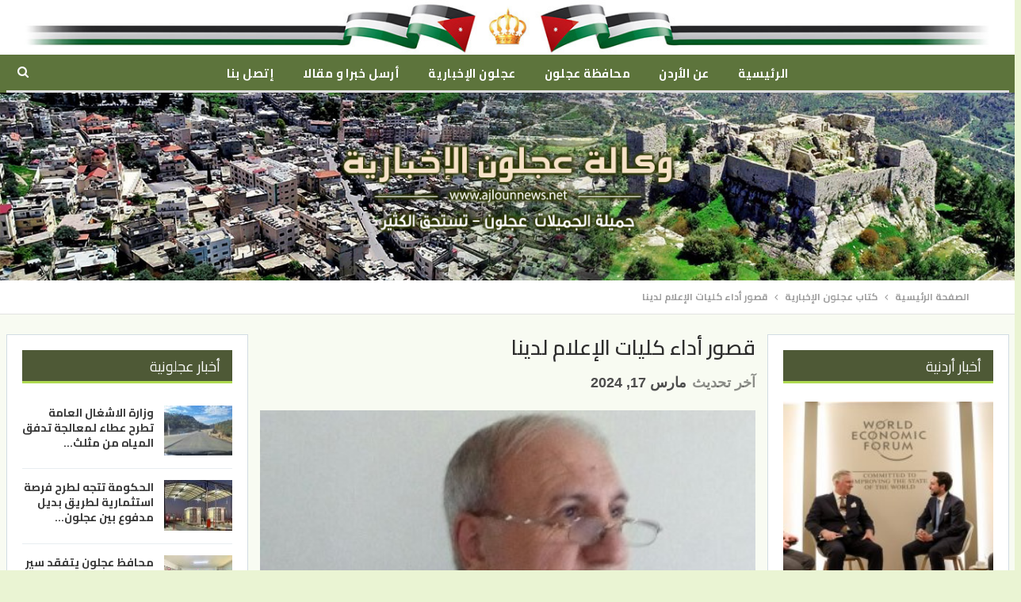

--- FILE ---
content_type: text/html; charset=utf-8
request_url: https://www.ajlounnews.net/articles/%D9%82%D8%B5%D9%88%D8%B1-%D8%A3%D8%AF%D8%A7%D8%A1-%D9%83%D9%84%D9%8A%D8%A7%D8%AA-%D8%A7%D9%84%D8%A5%D8%B9%D9%84%D8%A7%D9%85-%D9%84%D8%AF%D9%8A%D9%86%D8%A7/
body_size: 21748
content:
<!DOCTYPE html>
<!--[if IE 8]><html
class="ie ie8" dir=rtl lang=ar> <![endif]-->
<!--[if IE 9]><html
class="ie ie9" dir=rtl lang=ar> <![endif]-->
<!--[if gt IE 9]><!--><html
dir=rtl lang=ar> <!--<![endif]--><head><meta
charset="UTF-8"><meta
http-equiv="X-UA-Compatible" content="IE=edge"><meta
name="viewport" content="width=device-width, initial-scale=1.0"><link
rel=pingback href=https://www.ajlounnews.net/xmlrpc.php><title>قصور أداء كليات الإعلام لدينا &#8211; وكالة عجلون الإخبارية</title> <script>var WPAC={}; window.WPAC = WPAC; WPAC = WPAC;WPAC._Options={enable:true,debug:false,menuHelper:true,selectorCommentForm:"#commentform,.ast-commentform,.comment-form",selectorCommentsContainer:"#comments,.comments-wrapper,.comments-area,.wp-block-comments",selectorCommentList:".comment-list,.ast-comment-list,.wp-block-comment-template",selectorCommentPagingLinks:"#comments [class^='nav-'] a",selectorCommentLinks:"#comments a[href*=\"/comment-page-\"]",selectorRespondContainer:"#respond",selectorErrorContainer:"p:parent",selectorSubmitButton:"#submit",selectorTextarea:"#comment",selectorPostContainer:false,scrollSpeed:500,autoUpdateIdleTime:false,popupOverlayBackgroundColor:"#000000",popupOverlayBackgroundOpacity:false,popupBackgroundColorLoading:"#000000",popupTextColorLoading:"#ffffff",popupBackgroundColorSuccess:"#008000",popupTextColorSuccess:"#FFFFFF",popupBackgroundColorError:"#FF0000",popupTextColorError:"#FFFFFF",popupOpacity:85,popupOpacityTablet:85,popupOpacityMobile:85,popupCornerRadius:5,popupCornerRadiusTablet:5,popupCornerRadiusMobile:5,popupMarginTop:10,popupMarginTopTablet:10,popupMarginTopMobile:10,popupWidth:30,popupWidthTablet:45,popupWidthMobile:75,popupPadding:20,popupPaddingTablet:20,popupPaddingMobile:20,popupFadeIn:400,popupFadeOut:400,popupTimeout:3000,popupTextAlign:"center",popupVerticalAlign:"verticalStart",popupTextFontSize:"20px",popupTextFontSizeTablet:"20px",popupTextFontSizeMobile:"20px",popupZindex:10000,textPosted:"Your comment has been posted. Thank you!",textPostedUnapproved:"Your comment has been posted and is awaiting moderation. Thank you!",textReloadPage:"Reloading page. Please wait.",textPostComment:"Posting your comment. Please wait.",textRefreshComments:"Loading comments. Please wait.",textUnknownError:"Something went wrong, your comment has not been posted.",textErrorTypeComment:"Please type your comment text.",textErrorCommentsClosed:"Sorry, comments are closed for this item.",textErrorMustBeLoggedIn:"Sorry, you must be logged in to post a comment.",textErrorFillRequiredFields:"Please fill the required fields (name, email).",textErrorInvalidEmailAddress:"Please enter a valid email address.",textErrorPostTooQuickly:"You are posting comments too quickly. Please wait a minute and resubmit your comment.",textErrorDuplicateComment:"Duplicate comment detected. It looks like you have already submitted this comment.",callbackOnBeforeSelectElements:false,callbackOnBeforeSubmitComment:false,callbackOnAfterPostComment:false,callbackOnBeforeUpdateComments:false,callbackOnAfterUpdateComments:false,commentPagesUrlRegex:false,disableUrlUpdate:false,disableScrollToAnchor:false,useUncompressedScripts:false,placeScriptsInFooter:true,optimizeAjaxResponse:false,baseUrl:false,disableCache:false,enableByQuery:false,lazyLoadEnabled:false,lazyLoadDisplay:"overlay",lazyLoadInlineDisplayLocation:"comments",lazyLoadInlineDisplayElement:"#comments",lazyLoadInlineLoadingType:"spinner",lazyLoadInlineSpinner:"LoadingGray1",lazyLoadInlineSpinnerLabelEnabled:true,lazyLoadInlineSpinnerContainerBackgroundColor:"#333333",lazyLoadInlineSpinnerContainerBackgroundColorOpacity:true,lazyLoadInlineSpinnerLabel:"Loading comments...",lazyLoadInlineSpinnerLabelColor:"#FFFFFF",lazyLoadInlineSpinnerIconColor:"#FFFFFF",lazyLoadInlineSpinnerLayoutType:"horizontal",lazyLoadInlineSpinnerLayoutAlignment:"left",lazyLoadInlineSpinnerLayoutRTL:false,lazyLoadTrigger:"domready",lazyLoadTriggerElement:false,lazyLoadInlineSpinnerSpeed:1.25,lazyLoadTriggerScrollOffset:false,lazyLoadPaginationEnabled:false,lazyLoadCommentsPerPage:30,lazyLoadUseThemePagination:true,lazyLoadPaginationStyle:"nextPrev",lazyLoadPaginationLocation:"bottom",lazyLoadingPaginationScrollToTop:true,lazyLoadInlineSpinnerLabelFontSizeDesktop:42,lazyLoadInlineSpinnerSizeDesktop:72,lazyLoadInlineSpinnerLabelLineHeightDesktop:54,lazyLoadInlineSpinnerContainerPaddingDesktop:35,lazyLoadInlineSpinnerGapDesktop:20,lazyLoadInlineSpinnerLabelFontSizeTablet:36,lazyLoadInlineSpinnerSizeTablet:65,lazyLoadInlineSpinnerLabelLineHeightTablet:42,lazyLoadInlineSpinnerContainerPaddingTablet:25,lazyLoadInlineSpinnerGapTablet:15,lazyLoadInlineSpinnerLabelFontSizeMobile:28,lazyLoadInlineSpinnerSizeMobile:48,lazyLoadInlineSpinnerLabelLineHeightMobile:34,lazyLoadInlineSpinnerContainerPaddingMobile:20,lazyLoadInlineSpinnerGapMobile:15,lazyLoadInlineSkeletonLoadingLabelEnabled:false,lazyLoadInlineSkeletonLoadingLabel:"Loading comments...",lazyLoadInlineSkeletonItemsShow:2,lazyLoadInlineSkeletonBackgroundColor:"#EEEEEE",lazyLoadInlineSkeletonHighlightColor:"#dedede",lazyLoadInlineSkeletonHeadingColor:"#333333",lazyLoadInlineSkeletonHeadingFontSize:24,lazyLoadInlineSkeletonHeadingLineHeight:1.5,lazyLoadInlineShortcode:false,lazyLoadInlineLoadingButtonLabel:"Load Comments",lazyLoadInlineLoadingButtonLabelLoading:"Loading Comments...",lazyLoadInlineButtonSpinner:"LoadingGray1",lazyLoadInlineButtonLabel:"Load Comments",lazyLoadInlineButtonLabelLoading:"Loading Comments...",lazyLoadInlineButtonAppearance:"solid",lazyLoadInlineButtonUseThemeStyles:true,lazyLoadInlineButtonBackgroundColor:"#333333",lazyLoadInlineButtonBackgroundColorHover:"#444444",lazyLoadInlineButtonTextColor:"#FFFFFF",lazyLoadInlineButtonTextColorHover:"#FFFFFF",lazyLoadInlineButtonBorderColor:"#333333",lazyLoadInlineButtonBorderColorHover:"#444444",lazyLoadInlineButtonBorderWidth:true,lazyLoadInlineButtonBorderRadius:5,lazyLoadInlineButtonPaddingTop:12,lazyLoadInlineButtonPaddingRight:24,lazyLoadInlineButtonPaddingBottom:12,lazyLoadInlineButtonPaddingLeft:24,lazyLoadInlineButtonFontSize:16,lazyLoadInlineButtonLineHeight:1.5,lazyLoadInlineButtonFontWeight:600,lazyLoadInlineButtonFontFamily:"inherit",lazyLoadInlineButtonAlign:"center",firstTimeInstall:false,lazyLoadIntoElement:false,commentsEnabled:true,version:"3.1.2"};</script><meta
name='robots' content='max-image-preview:large'><style>img:is([sizes="auto" i], [sizes^="auto," i]) { contain-intrinsic-size: 3000px 1500px }</style><meta
property="og:locale" content="ar"><meta
property="og:site_name" content="وكالة عجلون الإخبارية"><meta
property="og:url" content="https://www.ajlounnews.net/articles/%d9%82%d8%b5%d9%88%d8%b1-%d8%a3%d8%af%d8%a7%d8%a1-%d9%83%d9%84%d9%8a%d8%a7%d8%aa-%d8%a7%d9%84%d8%a5%d8%b9%d9%84%d8%a7%d9%85-%d9%84%d8%af%d9%8a%d9%86%d8%a7/"><meta
property="og:title" content="قصور أداء كليات الإعلام لدينا"><meta
property="og:image" content="https://www.ajlounnews.net/wp-content/themes/ajlounnews/images/default-thumb/large.png"><meta
property="og:description" content="=كنا نتوقع وما زلنا أن كليات الإعلام في جامعاتنا الحكومية والخاصة سوف تُنتج لنا إعلاميين يتبوؤوا مواقع إعلامية في مؤسساتنا الإعلامية على امتداد الوطن ويضيفوا لنا بعداً جديداً في الإعلام, ولكن للأسف الشديد هناك قصور واضح في أداء هذه الكليات, والسؤال ا"><meta
property="og:type" content="article"><meta
name="twitter:card" content="summary"><meta
name="twitter:url" content="https://www.ajlounnews.net/articles/%d9%82%d8%b5%d9%88%d8%b1-%d8%a3%d8%af%d8%a7%d8%a1-%d9%83%d9%84%d9%8a%d8%a7%d8%aa-%d8%a7%d9%84%d8%a5%d8%b9%d9%84%d8%a7%d9%85-%d9%84%d8%af%d9%8a%d9%86%d8%a7/"><meta
name="twitter:title" content="قصور أداء كليات الإعلام لدينا"><meta
name="twitter:description" content="=كنا نتوقع وما زلنا أن كليات الإعلام في جامعاتنا الحكومية والخاصة سوف تُنتج لنا إعلاميين يتبوؤوا مواقع إعلامية في مؤسساتنا الإعلامية على امتداد الوطن ويضيفوا لنا بعداً جديداً في الإعلام, ولكن للأسف الشديد هناك قصور واضح في أداء هذه الكليات, والسؤال ا"><meta
name="twitter:image" content="https://www.ajlounnews.net/wp-content/themes/ajlounnews/images/default-thumb/large.png"><link
rel=dns-prefetch href=//cdn.speakol.com><link
rel=dns-prefetch href=//fonts.googleapis.com><link
rel=alternate type=application/rss+xml title="وكالة عجلون الإخبارية &laquo; الخلاصة" href=https://www.ajlounnews.net/feed/ ><link
rel=alternate type=application/rss+xml title="وكالة عجلون الإخبارية &laquo; خلاصة التعليقات" href=https://www.ajlounnews.net/comments/feed/ ><link
rel=alternate type=application/rss+xml title="وكالة عجلون الإخبارية &laquo; قصور أداء كليات الإعلام لدينا خلاصة التعليقات" href=https://www.ajlounnews.net/articles/%d9%82%d8%b5%d9%88%d8%b1-%d8%a3%d8%af%d8%a7%d8%a1-%d9%83%d9%84%d9%8a%d8%a7%d8%aa-%d8%a7%d9%84%d8%a5%d8%b9%d9%84%d8%a7%d9%85-%d9%84%d8%af%d9%8a%d9%86%d8%a7/feed/ > <script>/*<![CDATA[*/window._wpemojiSettings = {"baseUrl":"https:\/\/s.w.org\/images\/core\/emoji\/16.0.1\/72x72\/","ext":".png","svgUrl":"https:\/\/s.w.org\/images\/core\/emoji\/16.0.1\/svg\/","svgExt":".svg","source":{"concatemoji":"https:\/\/www.ajlounnews.net\/wp-includes\/js\/wp-emoji-release.min.js?ver=6.8.3"}};
/*! This file is auto-generated */
!function(s,n){var o,i,e;function c(e){try{var t={supportTests:e,timestamp:(new Date).valueOf()};sessionStorage.setItem(o,JSON.stringify(t))}catch(e){}}function p(e,t,n){e.clearRect(0,0,e.canvas.width,e.canvas.height),e.fillText(t,0,0);var t=new Uint32Array(e.getImageData(0,0,e.canvas.width,e.canvas.height).data),a=(e.clearRect(0,0,e.canvas.width,e.canvas.height),e.fillText(n,0,0),new Uint32Array(e.getImageData(0,0,e.canvas.width,e.canvas.height).data));return t.every(function(e,t){return e===a[t]})}function u(e,t){e.clearRect(0,0,e.canvas.width,e.canvas.height),e.fillText(t,0,0);for(var n=e.getImageData(16,16,1,1),a=0;a<n.data.length;a++)if(0!==n.data[a])return!1;return!0}function f(e,t,n,a){switch(t){case"flag":return n(e,"\ud83c\udff3\ufe0f\u200d\u26a7\ufe0f","\ud83c\udff3\ufe0f\u200b\u26a7\ufe0f")?!1:!n(e,"\ud83c\udde8\ud83c\uddf6","\ud83c\udde8\u200b\ud83c\uddf6")&&!n(e,"\ud83c\udff4\udb40\udc67\udb40\udc62\udb40\udc65\udb40\udc6e\udb40\udc67\udb40\udc7f","\ud83c\udff4\u200b\udb40\udc67\u200b\udb40\udc62\u200b\udb40\udc65\u200b\udb40\udc6e\u200b\udb40\udc67\u200b\udb40\udc7f");case"emoji":return!a(e,"\ud83e\udedf")}return!1}function g(e,t,n,a){var r="undefined"!=typeof WorkerGlobalScope&&self instanceof WorkerGlobalScope?new OffscreenCanvas(300,150):s.createElement("canvas"),o=r.getContext("2d",{willReadFrequently:!0}),i=(o.textBaseline="top",o.font="600 32px Arial",{});return e.forEach(function(e){i[e]=t(o,e,n,a)}),i}function t(e){var t=s.createElement("script");t.src=e,t.defer=!0,s.head.appendChild(t)}"undefined"!=typeof Promise&&(o="wpEmojiSettingsSupports",i=["flag","emoji"],n.supports={everything:!0,everythingExceptFlag:!0},e=new Promise(function(e){s.addEventListener("DOMContentLoaded",e,{once:!0})}),new Promise(function(t){var n=function(){try{var e=JSON.parse(sessionStorage.getItem(o));if("object"==typeof e&&"number"==typeof e.timestamp&&(new Date).valueOf()<e.timestamp+604800&&"object"==typeof e.supportTests)return e.supportTests}catch(e){}return null}();if(!n){if("undefined"!=typeof Worker&&"undefined"!=typeof OffscreenCanvas&&"undefined"!=typeof URL&&URL.createObjectURL&&"undefined"!=typeof Blob)try{var e="postMessage("+g.toString()+"("+[JSON.stringify(i),f.toString(),p.toString(),u.toString()].join(",")+"));",a=new Blob([e],{type:"text/javascript"}),r=new Worker(URL.createObjectURL(a),{name:"wpTestEmojiSupports"});return void(r.onmessage=function(e){c(n=e.data),r.terminate(),t(n)})}catch(e){}c(n=g(i,f,p,u))}t(n)}).then(function(e){for(var t in e)n.supports[t]=e[t],n.supports.everything=n.supports.everything&&n.supports[t],"flag"!==t&&(n.supports.everythingExceptFlag=n.supports.everythingExceptFlag&&n.supports[t]);n.supports.everythingExceptFlag=n.supports.everythingExceptFlag&&!n.supports.flag,n.DOMReady=!1,n.readyCallback=function(){n.DOMReady=!0}}).then(function(){return e}).then(function(){var e;n.supports.everything||(n.readyCallback(),(e=n.source||{}).concatemoji?t(e.concatemoji):e.wpemoji&&e.twemoji&&(t(e.twemoji),t(e.wpemoji)))}))}((window,document),window._wpemojiSettings);/*]]>*/</script> <style>/*<![CDATA[*/:root {
			--wpac-popup-opacity: 0.85;
			--wpac-popup-corner-radius: 5px;
			--wpac-popup-margin-top: 10px;
			--wpac-popup-width: 30%;
			--wpac-popup-padding: 20px;
			--wpac-popup-font-size: 20px;
			--wpac-popup-line-height: 1.2;
		}
		/* tablet styles */
		@media screen and (max-width: 1024px) {
			.wpac-overlay {
				--wpac-popup-opacity: 0.85;
				--wpac-popup-corner-radius: 5px;
				--wpac-popup-margin-top: 10px;
				--wpac-popup-width: 45%;
				--wpac-popup-padding: 20px;
				--wpac-popup-font-size: 20px;
			}
		}
		/* mobile styles */
		@media screen and (max-width: 768px) {
			.wpac-overlay {
				--wpac-popup-opacity: 0.85;
				--wpac-popup-corner-radius: 5px;
				--wpac-popup-margin-top: 10px;
				--wpac-popup-width: 75%;
				--wpac-popup-padding: 20px;
				--wpac-popup-font-size: 20px;
			}
		}
		.wpac-overlay {
			display: none;
			opacity: var(--wpac-popup-opacity);
			border-radius: var(--wpac-popup-corner-radius);
			margin-top: var(--wpac-popup-margin-top);
			padding: var(--wpac-popup-padding) !important;
			font-size: var(--wpac-popup-font-size) !important;
			line-height: var(--wpac-popup-line-height);
			margin: 0 auto;
		}/*]]>*/</style><style id=wp-emoji-styles-inline-css>img.wp-smiley, img.emoji {
		display: inline !important;
		border: none !important;
		box-shadow: none !important;
		height: 1em !important;
		width: 1em !important;
		margin: 0 0.07em !important;
		vertical-align: -0.1em !important;
		background: none !important;
		padding: 0 !important;
	}</style><link
rel=stylesheet href=https://www.ajlounnews.net/wp-content/cache/minify/8efe2.css media=all><style id=classic-theme-styles-inline-css>/*! This file is auto-generated */
.wp-block-button__link{color:#fff;background-color:#32373c;border-radius:9999px;box-shadow:none;text-decoration:none;padding:calc(.667em + 2px) calc(1.333em + 2px);font-size:1.125em}.wp-block-file__button{background:#32373c;color:#fff;text-decoration:none}</style><style id=global-styles-inline-css>/*<![CDATA[*/:root{--wp--preset--aspect-ratio--square: 1;--wp--preset--aspect-ratio--4-3: 4/3;--wp--preset--aspect-ratio--3-4: 3/4;--wp--preset--aspect-ratio--3-2: 3/2;--wp--preset--aspect-ratio--2-3: 2/3;--wp--preset--aspect-ratio--16-9: 16/9;--wp--preset--aspect-ratio--9-16: 9/16;--wp--preset--color--black: #000000;--wp--preset--color--cyan-bluish-gray: #abb8c3;--wp--preset--color--white: #ffffff;--wp--preset--color--pale-pink: #f78da7;--wp--preset--color--vivid-red: #cf2e2e;--wp--preset--color--luminous-vivid-orange: #ff6900;--wp--preset--color--luminous-vivid-amber: #fcb900;--wp--preset--color--light-green-cyan: #7bdcb5;--wp--preset--color--vivid-green-cyan: #00d084;--wp--preset--color--pale-cyan-blue: #8ed1fc;--wp--preset--color--vivid-cyan-blue: #0693e3;--wp--preset--color--vivid-purple: #9b51e0;--wp--preset--gradient--vivid-cyan-blue-to-vivid-purple: linear-gradient(135deg,rgba(6,147,227,1) 0%,rgb(155,81,224) 100%);--wp--preset--gradient--light-green-cyan-to-vivid-green-cyan: linear-gradient(135deg,rgb(122,220,180) 0%,rgb(0,208,130) 100%);--wp--preset--gradient--luminous-vivid-amber-to-luminous-vivid-orange: linear-gradient(135deg,rgba(252,185,0,1) 0%,rgba(255,105,0,1) 100%);--wp--preset--gradient--luminous-vivid-orange-to-vivid-red: linear-gradient(135deg,rgba(255,105,0,1) 0%,rgb(207,46,46) 100%);--wp--preset--gradient--very-light-gray-to-cyan-bluish-gray: linear-gradient(135deg,rgb(238,238,238) 0%,rgb(169,184,195) 100%);--wp--preset--gradient--cool-to-warm-spectrum: linear-gradient(135deg,rgb(74,234,220) 0%,rgb(151,120,209) 20%,rgb(207,42,186) 40%,rgb(238,44,130) 60%,rgb(251,105,98) 80%,rgb(254,248,76) 100%);--wp--preset--gradient--blush-light-purple: linear-gradient(135deg,rgb(255,206,236) 0%,rgb(152,150,240) 100%);--wp--preset--gradient--blush-bordeaux: linear-gradient(135deg,rgb(254,205,165) 0%,rgb(254,45,45) 50%,rgb(107,0,62) 100%);--wp--preset--gradient--luminous-dusk: linear-gradient(135deg,rgb(255,203,112) 0%,rgb(199,81,192) 50%,rgb(65,88,208) 100%);--wp--preset--gradient--pale-ocean: linear-gradient(135deg,rgb(255,245,203) 0%,rgb(182,227,212) 50%,rgb(51,167,181) 100%);--wp--preset--gradient--electric-grass: linear-gradient(135deg,rgb(202,248,128) 0%,rgb(113,206,126) 100%);--wp--preset--gradient--midnight: linear-gradient(135deg,rgb(2,3,129) 0%,rgb(40,116,252) 100%);--wp--preset--font-size--small: 13px;--wp--preset--font-size--medium: 20px;--wp--preset--font-size--large: 36px;--wp--preset--font-size--x-large: 42px;--wp--preset--spacing--20: 0.44rem;--wp--preset--spacing--30: 0.67rem;--wp--preset--spacing--40: 1rem;--wp--preset--spacing--50: 1.5rem;--wp--preset--spacing--60: 2.25rem;--wp--preset--spacing--70: 3.38rem;--wp--preset--spacing--80: 5.06rem;--wp--preset--shadow--natural: 6px 6px 9px rgba(0, 0, 0, 0.2);--wp--preset--shadow--deep: 12px 12px 50px rgba(0, 0, 0, 0.4);--wp--preset--shadow--sharp: 6px 6px 0px rgba(0, 0, 0, 0.2);--wp--preset--shadow--outlined: 6px 6px 0px -3px rgba(255, 255, 255, 1), 6px 6px rgba(0, 0, 0, 1);--wp--preset--shadow--crisp: 6px 6px 0px rgba(0, 0, 0, 1);}:where(.is-layout-flex){gap: 0.5em;}:where(.is-layout-grid){gap: 0.5em;}body .is-layout-flex{display: flex;}.is-layout-flex{flex-wrap: wrap;align-items: center;}.is-layout-flex > :is(*, div){margin: 0;}body .is-layout-grid{display: grid;}.is-layout-grid > :is(*, div){margin: 0;}:where(.wp-block-columns.is-layout-flex){gap: 2em;}:where(.wp-block-columns.is-layout-grid){gap: 2em;}:where(.wp-block-post-template.is-layout-flex){gap: 1.25em;}:where(.wp-block-post-template.is-layout-grid){gap: 1.25em;}.has-black-color{color: var(--wp--preset--color--black) !important;}.has-cyan-bluish-gray-color{color: var(--wp--preset--color--cyan-bluish-gray) !important;}.has-white-color{color: var(--wp--preset--color--white) !important;}.has-pale-pink-color{color: var(--wp--preset--color--pale-pink) !important;}.has-vivid-red-color{color: var(--wp--preset--color--vivid-red) !important;}.has-luminous-vivid-orange-color{color: var(--wp--preset--color--luminous-vivid-orange) !important;}.has-luminous-vivid-amber-color{color: var(--wp--preset--color--luminous-vivid-amber) !important;}.has-light-green-cyan-color{color: var(--wp--preset--color--light-green-cyan) !important;}.has-vivid-green-cyan-color{color: var(--wp--preset--color--vivid-green-cyan) !important;}.has-pale-cyan-blue-color{color: var(--wp--preset--color--pale-cyan-blue) !important;}.has-vivid-cyan-blue-color{color: var(--wp--preset--color--vivid-cyan-blue) !important;}.has-vivid-purple-color{color: var(--wp--preset--color--vivid-purple) !important;}.has-black-background-color{background-color: var(--wp--preset--color--black) !important;}.has-cyan-bluish-gray-background-color{background-color: var(--wp--preset--color--cyan-bluish-gray) !important;}.has-white-background-color{background-color: var(--wp--preset--color--white) !important;}.has-pale-pink-background-color{background-color: var(--wp--preset--color--pale-pink) !important;}.has-vivid-red-background-color{background-color: var(--wp--preset--color--vivid-red) !important;}.has-luminous-vivid-orange-background-color{background-color: var(--wp--preset--color--luminous-vivid-orange) !important;}.has-luminous-vivid-amber-background-color{background-color: var(--wp--preset--color--luminous-vivid-amber) !important;}.has-light-green-cyan-background-color{background-color: var(--wp--preset--color--light-green-cyan) !important;}.has-vivid-green-cyan-background-color{background-color: var(--wp--preset--color--vivid-green-cyan) !important;}.has-pale-cyan-blue-background-color{background-color: var(--wp--preset--color--pale-cyan-blue) !important;}.has-vivid-cyan-blue-background-color{background-color: var(--wp--preset--color--vivid-cyan-blue) !important;}.has-vivid-purple-background-color{background-color: var(--wp--preset--color--vivid-purple) !important;}.has-black-border-color{border-color: var(--wp--preset--color--black) !important;}.has-cyan-bluish-gray-border-color{border-color: var(--wp--preset--color--cyan-bluish-gray) !important;}.has-white-border-color{border-color: var(--wp--preset--color--white) !important;}.has-pale-pink-border-color{border-color: var(--wp--preset--color--pale-pink) !important;}.has-vivid-red-border-color{border-color: var(--wp--preset--color--vivid-red) !important;}.has-luminous-vivid-orange-border-color{border-color: var(--wp--preset--color--luminous-vivid-orange) !important;}.has-luminous-vivid-amber-border-color{border-color: var(--wp--preset--color--luminous-vivid-amber) !important;}.has-light-green-cyan-border-color{border-color: var(--wp--preset--color--light-green-cyan) !important;}.has-vivid-green-cyan-border-color{border-color: var(--wp--preset--color--vivid-green-cyan) !important;}.has-pale-cyan-blue-border-color{border-color: var(--wp--preset--color--pale-cyan-blue) !important;}.has-vivid-cyan-blue-border-color{border-color: var(--wp--preset--color--vivid-cyan-blue) !important;}.has-vivid-purple-border-color{border-color: var(--wp--preset--color--vivid-purple) !important;}.has-vivid-cyan-blue-to-vivid-purple-gradient-background{background: var(--wp--preset--gradient--vivid-cyan-blue-to-vivid-purple) !important;}.has-light-green-cyan-to-vivid-green-cyan-gradient-background{background: var(--wp--preset--gradient--light-green-cyan-to-vivid-green-cyan) !important;}.has-luminous-vivid-amber-to-luminous-vivid-orange-gradient-background{background: var(--wp--preset--gradient--luminous-vivid-amber-to-luminous-vivid-orange) !important;}.has-luminous-vivid-orange-to-vivid-red-gradient-background{background: var(--wp--preset--gradient--luminous-vivid-orange-to-vivid-red) !important;}.has-very-light-gray-to-cyan-bluish-gray-gradient-background{background: var(--wp--preset--gradient--very-light-gray-to-cyan-bluish-gray) !important;}.has-cool-to-warm-spectrum-gradient-background{background: var(--wp--preset--gradient--cool-to-warm-spectrum) !important;}.has-blush-light-purple-gradient-background{background: var(--wp--preset--gradient--blush-light-purple) !important;}.has-blush-bordeaux-gradient-background{background: var(--wp--preset--gradient--blush-bordeaux) !important;}.has-luminous-dusk-gradient-background{background: var(--wp--preset--gradient--luminous-dusk) !important;}.has-pale-ocean-gradient-background{background: var(--wp--preset--gradient--pale-ocean) !important;}.has-electric-grass-gradient-background{background: var(--wp--preset--gradient--electric-grass) !important;}.has-midnight-gradient-background{background: var(--wp--preset--gradient--midnight) !important;}.has-small-font-size{font-size: var(--wp--preset--font-size--small) !important;}.has-medium-font-size{font-size: var(--wp--preset--font-size--medium) !important;}.has-large-font-size{font-size: var(--wp--preset--font-size--large) !important;}.has-x-large-font-size{font-size: var(--wp--preset--font-size--x-large) !important;}
:where(.wp-block-post-template.is-layout-flex){gap: 1.25em;}:where(.wp-block-post-template.is-layout-grid){gap: 1.25em;}
:where(.wp-block-columns.is-layout-flex){gap: 2em;}:where(.wp-block-columns.is-layout-grid){gap: 2em;}
:root :where(.wp-block-pullquote){font-size: 1.5em;line-height: 1.6;}/*]]>*/</style><link
rel=stylesheet href=https://www.ajlounnews.net/wp-content/cache/minify/73f39.css media=all><link
rel=stylesheet id=better-framework-main-fonts-css href='https://fonts.googleapis.com/css?family=Cairo:700,400,600&#038;display=swap' type=text/css media=all> <script src=https://www.ajlounnews.net/wp-content/cache/minify/818c0.js></script> <!--[if lt IE 9]> <script src="https://www.ajlounnews.net/wp-content/themes/ajlounnews/includes/libs/better-framework/assets/js/html5shiv.min.js?ver=3.11.7" id=bf-html5shiv-js></script> <![endif]-->
<!--[if lt IE 9]> <script src="https://www.ajlounnews.net/wp-content/themes/ajlounnews/includes/libs/better-framework/assets/js/respond.min.js?ver=3.11.7" id=bf-respond-js></script> <![endif]--><link
rel=https://api.w.org/ href=https://www.ajlounnews.net/wp-json/ ><link
rel=alternate title=JSON type=application/json href=https://www.ajlounnews.net/wp-json/wp/v2/articles/94608><link
rel=EditURI type=application/rsd+xml title=RSD href=https://www.ajlounnews.net/xmlrpc.php?rsd><meta
name="generator" content="WordPress 6.8.3"><link
rel=canonical href=https://www.ajlounnews.net/articles/%d9%82%d8%b5%d9%88%d8%b1-%d8%a3%d8%af%d8%a7%d8%a1-%d9%83%d9%84%d9%8a%d8%a7%d8%aa-%d8%a7%d9%84%d8%a5%d8%b9%d9%84%d8%a7%d9%85-%d9%84%d8%af%d9%8a%d9%86%d8%a7/ ><link
rel=shortlink href='https://www.ajlounnews.net/?p=94608'><link
rel=alternate title="oEmbed (JSON)" type=application/json+oembed href="https://www.ajlounnews.net/wp-json/oembed/1.0/embed?url=https%3A%2F%2Fwww.ajlounnews.net%2Farticles%2F%25d9%2582%25d8%25b5%25d9%2588%25d8%25b1-%25d8%25a3%25d8%25af%25d8%25a7%25d8%25a1-%25d9%2583%25d9%2584%25d9%258a%25d8%25a7%25d8%25aa-%25d8%25a7%25d9%2584%25d8%25a5%25d8%25b9%25d9%2584%25d8%25a7%25d9%2585-%25d9%2584%25d8%25af%25d9%258a%25d9%2586%25d8%25a7%2F"><link
rel=alternate title="oEmbed (XML)" type=text/xml+oembed href="https://www.ajlounnews.net/wp-json/oembed/1.0/embed?url=https%3A%2F%2Fwww.ajlounnews.net%2Farticles%2F%25d9%2582%25d8%25b5%25d9%2588%25d8%25b1-%25d8%25a3%25d8%25af%25d8%25a7%25d8%25a1-%25d9%2583%25d9%2584%25d9%258a%25d8%25a7%25d8%25aa-%25d8%25a7%25d9%2584%25d8%25a5%25d8%25b9%25d9%2584%25d8%25a7%25d9%2585-%25d9%2584%25d8%25af%25d9%258a%25d9%2586%25d8%25a7%2F&#038;format=xml"><meta
name="generator" content="Powered by WPBakery Page Builder - drag and drop page builder for WordPress."> <script type=application/ld+json>{
    "@context": "http://schema.org/",
    "@type": "Organization",
    "@id": "#organization",
    "logo": {
        "@type": "ImageObject",
        "url": "http://ajlounnews.net/wp-content/uploads/2021/02/logo-1.png"
    },
    "url": "https://www.ajlounnews.net/",
    "name": "\u0648\u0643\u0627\u0644\u0629 \u0639\u062c\u0644\u0648\u0646 \u0627\u0644\u0625\u062e\u0628\u0627\u0631\u064a\u0629",
    "description": ""
}</script> <script type=application/ld+json>{
    "@context": "http://schema.org/",
    "@type": "WebSite",
    "name": "\u0648\u0643\u0627\u0644\u0629 \u0639\u062c\u0644\u0648\u0646 \u0627\u0644\u0625\u062e\u0628\u0627\u0631\u064a\u0629",
    "alternateName": "",
    "url": "https://www.ajlounnews.net/"
}</script> <script type=application/ld+json>{
    "@context": "http://schema.org/",
    "@type": "BlogPosting",
    "headline": "\u0642\u0635\u0648\u0631 \u0623\u062f\u0627\u0621 \u0643\u0644\u064a\u0627\u062a \u0627\u0644\u0625\u0639\u0644\u0627\u0645 \u0644\u062f\u064a\u0646\u0627",
    "description": "=\u0643\u0646\u0627 \u0646\u062a\u0648\u0642\u0639 \u0648\u0645\u0627 \u0632\u0644\u0646\u0627 \u0623\u0646 \u0643\u0644\u064a\u0627\u062a \u0627\u0644\u0625\u0639\u0644\u0627\u0645 \u0641\u064a \u062c\u0627\u0645\u0639\u0627\u062a\u0646\u0627 \u0627\u0644\u062d\u0643\u0648\u0645\u064a\u0629 \u0648\u0627\u0644\u062e\u0627\u0635\u0629 \u0633\u0648\u0641 \u062a\u064f\u0646\u062a\u062c \u0644\u0646\u0627 \u0625\u0639\u0644\u0627\u0645\u064a\u064a\u0646 \u064a\u062a\u0628\u0648\u0624\u0648\u0627 \u0645\u0648\u0627\u0642\u0639 \u0625\u0639\u0644\u0627\u0645\u064a\u0629 \u0641\u064a \u0645\u0624\u0633\u0633\u0627\u062a\u0646\u0627 \u0627\u0644\u0625\u0639\u0644\u0627\u0645\u064a\u0629 \u0639\u0644\u0649 \u0627\u0645\u062a\u062f\u0627\u062f \u0627\u0644\u0648\u0637\u0646 \u0648\u064a\u0636\u064a\u0641\u0648\u0627 \u0644\u0646\u0627 \u0628\u0639\u062f\u0627\u064b \u062c\u062f\u064a\u062f\u0627\u064b \u0641\u064a \u0627\u0644\u0625\u0639\u0644\u0627\u0645, \u0648\u0644\u0643\u0646 \u0644\u0644\u0623\u0633\u0641 \u0627\u0644\u0634\u062f\u064a\u062f \u0647\u0646\u0627\u0643 \u0642\u0635\u0648\u0631 \u0648\u0627\u0636\u062d \u0641\u064a \u0623\u062f\u0627\u0621 \u0647\u0630\u0647 \u0627\u0644\u0643\u0644\u064a\u0627\u062a, \u0648\u0627\u0644\u0633\u0624\u0627\u0644 \u0627",
    "datePublished": "2024-03-14",
    "dateModified": "2024-03-17",
    "author": {
        "@type": "Person",
        "@id": "#person-MuntherZghoul",
        "name": "Munther Zghoul"
    },
    "interactionStatistic": [
        {
            "@type": "InteractionCounter",
            "interactionType": "http://schema.org/CommentAction",
            "userInteractionCount": "0"
        }
    ],
    "publisher": {
        "@id": "#organization"
    },
    "mainEntityOfPage": "https://www.ajlounnews.net/articles/%d9%82%d8%b5%d9%88%d8%b1-%d8%a3%d8%af%d8%a7%d8%a1-%d9%83%d9%84%d9%8a%d8%a7%d8%aa-%d8%a7%d9%84%d8%a5%d8%b9%d9%84%d8%a7%d9%85-%d9%84%d8%af%d9%8a%d9%86%d8%a7/"
}</script> <link
rel=stylesheet href=https://www.ajlounnews.net/wp-content/cache/minify/11fb0.css media=all><link
rel=stylesheet id=br-numbers href='https://fonts.googleapis.com/css?family=Oswald&text=0123456789./\%' type=text/css media=all><link
rel=stylesheet href=https://www.ajlounnews.net/wp-content/cache/minify/19e5c.css media=all><noscript><style>.wpb_animate_when_almost_visible { opacity: 1; }</style></noscript></head><body
class="rtl wp-singular articles-template-default single single-articles postid-94608 wp-theme-ajlounnews wp-child-theme-ajlounnews-child bs-theme bs-publisher bs-publisher-top-news close-rh page-layout-3-col-4 boxed active-sticky-sidebar active-ajax-search  wpb-js-composer js-comp-ver-6.5.0 vc_responsive bs-ll-a" dir=rtl>
 <script async src="https://www.googletagmanager.com/gtag/js?id=UA-16639983-1"></script> <script>window.dataLayer = window.dataLayer || [];
  function gtag(){dataLayer.push(arguments);}
  gtag('js', new Date());

  gtag('config', 'UA-16639983-1');</script> <div
class="main-wrap content-main-wrap"><header
id=header class="site-header header-style-1 boxed" itemscope=itemscope itemtype=https://schema.org/WPHeader><div
class=header-inner><div
class=content-wrap><div
class=container><div
class="row m-0"><div
class=col-xs-12 style=background-color:#FFF;text-align:center><img
src=https://www.ajlounnews.net/wp-content/uploads/2022/01/28/flag.jpg width=100% height=100% style="width:100%;height:100%;margin:0 auto"></div></div></div></div></div><div
id=menu-main class="menu main-menu-wrapper show-search-item menu-actions-btn-width-1" role=navigation itemscope=itemscope itemtype=https://schema.org/SiteNavigationElement><div
class=main-menu-inner><div
class=content-wrap><div
class=container><nav
class=main-menu-container><ul
id=main-navigation class="main-menu menu bsm-pure clearfix">
<li
id=menu-item-155 class="menu-item menu-item-type-post_type menu-item-object-page menu-item-home better-anim-fade menu-item-155"><a
href=https://www.ajlounnews.net/ >الرئيسية</a></li>
<li
id=menu-item-1186 class="menu-item menu-item-type-post_type menu-item-object-page better-anim-fade menu-item-1186"><a
href=https://www.ajlounnews.net/%d8%b9%d9%86-%d8%a7%d9%84%d8%a3%d8%b1%d8%af%d9%86/ >عن الأردن</a></li>
<li
id=menu-item-1185 class="menu-item menu-item-type-post_type menu-item-object-page better-anim-fade menu-item-1185"><a
href=https://www.ajlounnews.net/%d9%85%d8%ad%d8%a7%d9%81%d8%b8%d8%a9-%d8%b9%d8%ac%d9%84%d9%88%d9%86/ >محافظة عجلون</a></li>
<li
id=menu-item-1184 class="menu-item menu-item-type-post_type menu-item-object-page better-anim-fade menu-item-1184"><a
href=https://www.ajlounnews.net/%d8%b9%d8%ac%d9%84%d9%88%d9%86-%d8%a7%d9%84%d8%a5%d8%ac%d8%a8%d8%a7%d8%b1%d9%8a%d8%a9/ >عجلون الإخبارية</a></li>
<li
id=menu-item-2582 class="menu-item menu-item-type-post_type menu-item-object-page better-anim-fade menu-item-2582"><a
href=https://www.ajlounnews.net/%d8%a3%d8%b1%d8%b3%d9%84-%d8%ae%d8%a8%d8%b1%d8%a7-%d8%a3%d9%88-%d9%85%d9%82%d8%a7%d9%84%d8%a7/ >أرسل خبرا و مقالا</a></li>
<li
id=menu-item-1183 class="menu-item menu-item-type-post_type menu-item-object-page better-anim-fade menu-item-1183"><a
href=https://www.ajlounnews.net/%d8%a5%d8%aa%d8%b5%d9%84-%d8%a8%d9%86%d8%a7/ >إتصل بنا</a></li></ul><div
class="menu-action-buttons width-1"><div
class="search-container close">
<span
class=search-handler><i
class="fa fa-search"></i></span><div
class="search-box clearfix"><form
role=search method=get class="search-form clearfix" action=https://www.ajlounnews.net>
<input
type=search class=search-field
placeholder=بحث...
value name=s
title="البحث عن:"
autocomplete=off>
<input
type=submit class=search-submit value=بحث></form></div></div></div></nav></div></div></div></div><div
class="row m-0"><div
class=col-xs-12><img
src=https://www.ajlounnews.net/wp-content/uploads/2021/03/04/header-3-5.jpg width=100% height=100% style=width:100%;height:100%></div></div></header><div
class="rh-header clearfix light deferred-block-exclude"><div
class="rh-container clearfix"><div
class="menu-container close">
<span
class=menu-handler><span
class=lines></span></span></div><div
class="logo-container rh-img-logo">
<a
href=https://www.ajlounnews.net/ itemprop=url rel=home>
<img
src=https://www.ajlounnews.net/wp-content/uploads/2021/02/logo-1.png
alt="وكالة عجلون الإخبارية"  data-bsrjs=https://www.ajlounnews.net/wp-content/uploads/2021/02/logox2.png>		</a></div></div></div><div
id=fb-root></div> <script async defer crossorigin=anonymous src="https://connect.facebook.net/ar_AR/sdk.js#xfbml=1&version=v10.0&appId=257513885916878&autoLogAppEvents=1" nonce=oy5t6Px7></script><nav
role=navigation aria-label=Breadcrumbs class="bf-breadcrumb clearfix bc-top-style"><div
class="container bf-breadcrumb-container"><ul
class=bf-breadcrumb-items itemscope itemtype=http://schema.org/BreadcrumbList><meta
name="numberOfItems" content="3"><meta
name="itemListOrder" content="Ascending"><li
itemprop=itemListElement itemscope itemtype=http://schema.org/ListItem class="bf-breadcrumb-item bf-breadcrumb-begin"><a
itemprop=item href=https://www.ajlounnews.net rel=home><span
itemprop=name>الصفحة الرئيسية</span></a><meta
itemprop="position" content="1"></li><li
itemprop=itemListElement itemscope itemtype=http://schema.org/ListItem class=bf-breadcrumb-item><a
itemprop=item href=https://www.ajlounnews.net/articles/ ><span
itemprop=name>كتاب عجلون الإخبارية</span></a><meta
itemprop="position" content="2"></li><li
itemprop=itemListElement itemscope itemtype=http://schema.org/ListItem class="bf-breadcrumb-item bf-breadcrumb-end"><span
itemprop=name>قصور أداء كليات الإعلام لدينا</span><meta
itemprop="item" content="https://www.ajlounnews.net/articles/%d9%82%d8%b5%d9%88%d8%b1-%d8%a3%d8%af%d8%a7%d8%a1-%d9%83%d9%84%d9%8a%d8%a7%d8%aa-%d8%a7%d9%84%d8%a5%d8%b9%d9%84%d8%a7%d9%85-%d9%84%d8%af%d9%8a%d9%86%d8%a7/"><meta
itemprop="position" content="3"></li></ul></div></nav><div
class=content-wrap><main
id=content class=content-container><div
class="container layout-3-col layout-3-col-4 container layout-bc-before post-template-1"><div
class="row main-section"><div
class="col-sm-7 content-column"><div
class=single-container><article
id=post-94608 class="post-94608 articles type-articles status-publish  article_writer-68 single-post-content has-thumbnail"><div
class="post-header post-tp-1-header"><h1 class="single-post-title">
<span
class=post-title itemprop=headline>قصور أداء كليات الإعلام لدينا</span></h1><div
class="post-meta-wrap clearfix"><div
class="post-meta single-post-meta">
<span
class=time><time
class="post-published updated"
datetime=2024-03-17T15:39:21+03:00>آخر تحديث <b>مارس 17, 2024</b></time></span></div></div><center><img
src=https://www.ajlounnews.net/wp-content/uploads/2021/03/13/66666666.jpg class=writer-image><br><h3>الدكتور رشيد عبّاس</h3></center></div><div
class="entry-content clearfix single-post-content"><p>=<br>
كنا نتوقع وما زلنا أن كليات الإعلام في جامعاتنا الحكومية والخاصة سوف تُنتج لنا إعلاميين يتبوؤوا مواقع إعلامية في مؤسساتنا الإعلامية على امتداد الوطن ويضيفوا لنا بعداً جديداً في الإعلام, ولكن للأسف الشديد هناك قصور واضح في أداء هذه الكليات, والسؤال المهم هنا: كيف يمكن تغيير منهجية وهيكلية هذه الكليات لإنتاج إعلاميين يتبنوا تفاصيل قضايا الوطن بلغة الإعلام الرقمي المعاصر لتتشابك مثل هذه القضايا مع قضايا الإقليم الساخنة؟<br>
أعتقد جازماً أن تسويق قضايا الوطن بلغة الإعلام الرقمي يحتاج منا اليوم إلى كليات إعلام ذكية تُدرك كيف تتشابك قضايا الوطن مع قضايا الإقليم ككل, وكيف تُأثر وتتأثر قضايا الوطن مع قضايا الإقليم, فالمسألة ليست إعطاء مساقات صماء للطلبة في كليات الإعلام كما هو حاصل اليوم في جامعاتنا الحكومية والخاصة, إنما المسألة تكمن في القدرة على طرح مساقات تهدف إلى تحليل قضايا الوطن وقضايا الإقليم المتشابكة, ومن ثم صناعة مادة إعلامية تجعل قضايا الإقليم خادمة لقضايا الوطن.<br>
ما زال حديثي عن (الأداء) وليس الأشخاص, ففي أحد اللقاءات الاجتماعية ومن فترة ليست ببعيدة التقيتُ ببعض العاملين في كليات الإعلام في جامعاتنا المحلية, لأجد أن هؤلاء مع احترامي الشديد لشخوصهم لا يمتلكوا بأي شكل من الأشكال مهارات الاتصال والتواصل مع الآخرين مع أنهم يدرّسوا أو درّسوا مثل هذه المساقات في كليات الإعلام العاملين فيها, وقد تبيّن لي أيضاً أنه لا يمكن لهم في يوم من الأيام صناعة مادة إعلامية, كيف لا وفاقد الشيء لا يمكن أن يعطيه.<br>
حتى اللحظة لم يطرح احد مادة إعلامية أردنية قوية تدعم مواقف جلالة الملك وولي عهده الميمون وجلالة الملك رانيا العبد الله (الإنسانية) تجاه الحرب على غزة, وإن كان هناك بعض المحاولات الخجولة حول هذا الموضوع من بعض الكتّاب التقليديين, وكم كنتُ أتوقع أن يخرج علينا أساتذة من كليات الإعلام في جامعاتنا المحلية ويصنعوا لنا مادة إعلامية تُبرز لنا وللعالم دور النظام الأردني الإنساني الكبير تجاه الحرب على غزة.<br>
وأتساءل هنا: هل الإعلام لدينا مطبوع أم مصنوع؟ إذا كان مطبوع فلا داعي لوجود كليات إعلام في جامعاتنا المحلية, وإذا كان مصنوع, فعلينا تغيير منهجية وهيكلية هذه الكليات, والعمل على ضخ خبرات جديد مؤهلة لتقوم بدورها الوطني اتجاه قضايا الوطن.., كيف لا ومن حولنا نجد أن هناك بعض الدول لديها إعلاميين قادرين على (صناعة مادة إعلامية) تنطلق منها لتتشابك مع قضايا بعض الدول المحيطة في الإقليم ككل, وأعتقد أن هذا مردهُ يعود إلى وجود كليات إعلام تعمل على تأهيل خريجين من كلياتها ليكونوا ذراعاً إعلامياً قوياً للدولة لحمل وتبني قضايا الدولة.<br>
نعم, كما أن للدولة الأردنية سلاح جوّ وسلاح بر وسلاح بحر نعتز به, فإنه يجب أن يكون لها أيضاً سلاح (إعلام) يعمل على صناعة مادة إعلامية داعمة للقضايا الأردنية المُلّحة, وذلك من خلال إعادة النظر في كليات الإعلام الحالية, والتأسيس الحقيقي لها من جديد.<br>
أعرف وكما يعرف غيري أن هناك مئات بل آلاف الخريجين من كليات الإعلام الحكومية والخاصة الوطنية لدينا وعلى رأسهم عشرات الدكاترة برتبة أستاذ, وأستاذ مشارك, وأستاذ مساعد والذي نحترمهم كأشخاص, لم يخرج احد من هؤلاء علينا بخطاب إعلامي يُوثّق لمساعي جلالة الملك عبد الله الثاني المستمرة منذُ الحرب على غزة وحتى تاريخه.<br>
والحال هكذا فإن هناك للأسف الشديد فراغاً كبيراً ستخلفه كليات الإعلام لدينا, وسيتم تعبئة مثل هذا الفراغ بالإعلام الرقمي/ الإلكتروني والمتمثل في قادم الأيام بإعلام (الذكاء الاصطناعي), ومن هذا المنطبق ادعوا شباب الإعلام إلى تطوير وتحسين معلوماتهم الإعلامية من خلال قراءة كتاب بعنوان (تأثيرات الإعلام الرقمي) الطبعة الأولى 2021م, للأكاديمي والباحث الأميركي وليام جيمس بوتر قبل أن ينفذ من الأسواق, والذي أشار فيه إلى أن من أسباب ظهور الإعلام الرقمي/ الإلكتروني هو قصور في أداء الإعلام التقليدي.</p></div><div
class="post-share single-post-share bottom-share clearfix style-5"><div
class=post-share-btn-group></div><div
class="share-handler-wrap ">
<span
class="share-handler post-share-btn rank-default">
<i
class="bf-icon  fa fa-share-alt"></i>		<b
class=text>شارك</b>
</span>
<span
class="social-item facebook"><a
href="https://www.facebook.com/sharer.php?u=https%3A%2F%2Fwww.ajlounnews.net%2Farticles%2F%25d9%2582%25d8%25b5%25d9%2588%25d8%25b1-%25d8%25a3%25d8%25af%25d8%25a7%25d8%25a1-%25d9%2583%25d9%2584%25d9%258a%25d8%25a7%25d8%25aa-%25d8%25a7%25d9%2584%25d8%25a5%25d8%25b9%25d9%2584%25d8%25a7%25d9%2585-%25d9%2584%25d8%25af%25d9%258a%25d9%2586%25d8%25a7%2F" target=_blank rel="nofollow noreferrer" class=bs-button-el onclick="window.open(this.href, 'share-facebook','left=50,top=50,width=600,height=320,toolbar=0'); return false;"><span
class=icon><i
class="bf-icon fa fa-facebook"></i></span></a></span><span
class="social-item twitter"><a
href="https://twitter.com/share?text=قصور أداء كليات الإعلام لدينا&url=https%3A%2F%2Fwww.ajlounnews.net%2Farticles%2F%25d9%2582%25d8%25b5%25d9%2588%25d8%25b1-%25d8%25a3%25d8%25af%25d8%25a7%25d8%25a1-%25d9%2583%25d9%2584%25d9%258a%25d8%25a7%25d8%25aa-%25d8%25a7%25d9%2584%25d8%25a5%25d8%25b9%25d9%2584%25d8%25a7%25d9%2585-%25d9%2584%25d8%25af%25d9%258a%25d9%2586%25d8%25a7%2F" target=_blank rel="nofollow noreferrer" class=bs-button-el onclick="window.open(this.href, 'share-twitter','left=50,top=50,width=600,height=320,toolbar=0'); return false;"><span
class=icon><i
class="bf-icon fa fa-twitter"></i></span></a></span><span
class="social-item google_plus"><a
href="https://plus.google.com/share?url=https%3A%2F%2Fwww.ajlounnews.net%2Farticles%2F%25d9%2582%25d8%25b5%25d9%2588%25d8%25b1-%25d8%25a3%25d8%25af%25d8%25a7%25d8%25a1-%25d9%2583%25d9%2584%25d9%258a%25d8%25a7%25d8%25aa-%25d8%25a7%25d9%2584%25d8%25a5%25d8%25b9%25d9%2584%25d8%25a7%25d9%2585-%25d9%2584%25d8%25af%25d9%258a%25d9%2586%25d8%25a7%2F" target=_blank rel="nofollow noreferrer" class=bs-button-el onclick="window.open(this.href, 'share-google_plus','left=50,top=50,width=600,height=320,toolbar=0'); return false;"><span
class=icon><i
class="bf-icon fa fa-google"></i></span></a></span><span
class="social-item whatsapp"><a
href="whatsapp://send?text=قصور أداء كليات الإعلام لدينا %0A%0A https%3A%2F%2Fwww.ajlounnews.net%2Farticles%2F%25d9%2582%25d8%25b5%25d9%2588%25d8%25b1-%25d8%25a3%25d8%25af%25d8%25a7%25d8%25a1-%25d9%2583%25d9%2584%25d9%258a%25d8%25a7%25d8%25aa-%25d8%25a7%25d9%2584%25d8%25a5%25d8%25b9%25d9%2584%25d8%25a7%25d9%2585-%25d9%2584%25d8%25af%25d9%258a%25d9%2586%25d8%25a7%2F" target=_blank rel="nofollow noreferrer" class=bs-button-el onclick="window.open(this.href, 'share-whatsapp','left=50,top=50,width=600,height=320,toolbar=0'); return false;"><span
class=icon><i
class="bf-icon fa fa-whatsapp"></i></span></a></span><span
class="social-item email"><a
href="mailto:?subject=قصور أداء كليات الإعلام لدينا&body=https%3A%2F%2Fwww.ajlounnews.net%2Farticles%2F%25d9%2582%25d8%25b5%25d9%2588%25d8%25b1-%25d8%25a3%25d8%25af%25d8%25a7%25d8%25a1-%25d9%2583%25d9%2584%25d9%258a%25d8%25a7%25d8%25aa-%25d8%25a7%25d9%2584%25d8%25a5%25d8%25b9%25d9%2584%25d8%25a7%25d9%2585-%25d9%2584%25d8%25af%25d9%258a%25d9%2586%25d8%25a7%2F" target=_blank rel="nofollow noreferrer" class=bs-button-el onclick="window.open(this.href, 'share-email','left=50,top=50,width=600,height=320,toolbar=0'); return false;"><span
class=icon><i
class="bf-icon fa fa-envelope-open"></i></span></a></span><span
class="social-item print"><a
href=# target=_blank rel="nofollow noreferrer" class=bs-button-el ><span
class=icon><i
class="bf-icon fa fa-print"></i></span></a></span></div></div><div
class=related-writer-articles-container><div
class="section-heading sh-t3 sh-s3 "><span
class="h-text related-posts-heading">مقالات أُخرى للكاتب</span></div><ul><li><a
href=https://www.ajlounnews.net/articles/%d8%b3%d8%a4%d8%a7%d9%84-%d9%87%d9%84-%d8%a7%d9%84%d9%84%d9%8e%d9%91%d8%ba%d8%a9-%d8%a7%d9%84%d8%b5%d9%8a%d9%86%d9%8a%d8%a9-%d8%ad%d8%a7%d8%ac%d8%a9-%d9%84%d9%86%d8%a7-%d8%a3%d9%85-%d8%b1%d9%81%d8%a7/ >سؤال: هل اللَّغة الصينية حاجة لنا أم رفاهية؟</a></li><li><a
href=https://www.ajlounnews.net/articles/%d8%ad%d8%a7%d9%84%d8%a7%d8%aa-%d8%b9%d8%af%d9%85-%d8%a7%d9%84%d8%a7%d8%b3%d8%aa%d9%82%d8%b1%d8%a7%d8%b1-%d8%a7%d9%84%d8%ac%d9%88%d9%91%d9%8a-%d9%82%d8%af-%d8%aa%d9%87%d8%b2-%d8%b4%d8%a8%d8%a7%d9%83/ >حالات عدم الاستقرار الجوّي قد تهز شباك الحكومة</a></li><li><a
href=https://www.ajlounnews.net/articles/%d8%a7%d9%84%d8%b0%d9%83%d8%a7%d8%a1-%d8%a7%d9%84%d8%a7%d8%b5%d8%b7%d9%86%d8%a7%d8%b9%d9%8a-%d9%88%d8%a7%d9%84%d8%af%d8%ae%d9%88%d9%84-%d8%a5%d9%84%d9%89-%d8%ae%d8%b5%d9%88%d8%b5%d9%8a%d8%a7%d8%aa/ >الذكاء الاصطناعي والدخول إلى خصوصيات البشر</a></li><li><a
href=https://www.ajlounnews.net/articles/%d8%a7%d9%84%d8%a3%d8%b1%d8%b6-%d8%b9%d9%82%d8%af%d8%a9-%d8%a7%d9%84%d9%8a%d9%87%d9%88%d8%af-%d8%b9%d8%a8%d8%b1-%d8%a7%d9%84%d8%aa%d8%a7%d8%b1%d9%8a%d8%ae-%d8%a7%d9%84%d8%a8%d8%b4%d8%b1%d9%8a/ >الأرض.. عقدة اليهود عبر التاريخ البشري</a></li><li><a
href=https://www.ajlounnews.net/articles/%d9%86%d9%87%d8%a7%d9%8a%d8%a9-%d8%a5%d8%b3%d8%b1%d8%a7%d8%a6%d9%8a%d9%84-%d9%81%d9%8a-%d8%aa%d9%85%d8%af%d8%af%d9%87%d8%a7-%d9%88%d8%aa%d9%88%d8%b3%d8%b9%d9%87%d8%a7-%d8%a7%d9%84%d8%ac%d8%ba%d8%b1/ >نهاية إسرائيل في تمددها وتوسعها الجغرافي</a></li><li><a
href=https://www.ajlounnews.net/articles/%d8%a7%d9%84%d9%86%d8%b8%d8%a7%d9%85-%d8%a7%d9%84%d8%a3%d8%b1%d8%af%d9%86%d9%8a-%d9%86%d8%b8%d8%a7%d9%85-%d8%b3%d9%8a%d8%a7%d8%b3%d9%8a-%d9%85%d9%86%d9%81%d8%aa%d8%ad/ >النظام الأردني نظام سياسي منفتح</a></li><li><a
href=https://www.ajlounnews.net/articles/%d9%85%d9%81%d9%87%d9%88%d9%85-%d8%ad%d9%84-%d8%a7%d9%84%d8%af%d9%88%d9%84%d8%aa%d9%8a%d9%86-%d9%81%d9%88%d9%82-%d8%a7%d9%84%d8%b7%d8%a7%d9%88%d9%84%d8%a9-%d9%88%d8%aa%d8%ad%d8%aa%d9%87%d8%a7/ >مفهوم (حل الدولتين) فوق الطاولة وتحتها</a></li><li><a
href=https://www.ajlounnews.net/articles/%d8%a5%d8%b9%d9%84%d8%a7%d9%85-%d8%a7%d9%84%d9%85%d8%b2%d8%a7%d8%b1%d9%8a%d8%a8-%d9%88%d8%aa%d8%b5%d8%b1%d9%8a%d9%81-%d8%a7%d9%84%d8%a3%d8%ae%d8%a8%d8%a7%d8%b1/ >إعلام المزاريب وتصريف الأخبار</a></li><li><a
href=https://www.ajlounnews.net/articles/%d9%84%d9%85%d8%a7%d8%b0%d8%a7-%d9%87%d8%b0%d8%a7-%d8%a7%d9%84%d8%b1%d8%b9%d8%a8-%d9%88%d8%a7%d9%84%d8%ae%d9%88%d9%81-%d9%85%d9%86-%d8%aa%d8%b1%d8%a7%d9%85%d8%a8/ >لماذا هذا الرعب والخوف من ترامب</a></li><li><a
href=https://www.ajlounnews.net/articles/%d8%a7%d9%84%d9%85%d8%b4%d8%b1%d9%88%d8%b9-%d8%a7%d9%84%d8%a5%d9%8a%d8%b1%d8%a7%d9%86%d9%8a-%d9%88%d8%a7%d9%84%d9%85%d8%b4%d8%b1%d9%88%d8%b9-%d8%a7%d9%84%d8%a5%d8%b3%d8%b1%d8%a7%d8%a6%d9%8a%d9%84/ >المشروع الإيراني والمشروع الإسرائيلي في طريقهما للفشل</a></li><li><a
href=https://www.ajlounnews.net/articles/%d9%87%d9%84-%d9%8a%d9%85%d8%aa%d9%84%d9%83-%d9%86%d8%aa%d9%86%d9%8a%d8%a7%d9%87%d9%88-%d9%82%d8%b1%d8%a7%d8%b1-%d9%88%d9%82%d9%81-%d8%a5%d8%b7%d9%84%d8%a7%d9%82-%d8%a7%d9%84%d9%86%d8%a7%d8%b1%d8%9f/ >هل يمتلك نتنياهو قرار وقف إطلاق النار؟</a></li><li><a
href=https://www.ajlounnews.net/articles/%d8%a5%d9%84%d9%89-%d9%88%d8%b2%d9%8a%d8%b1-%d8%a7%d9%84%d8%aa%d8%b1%d8%a8%d9%8a%d8%a9-%d9%84%d8%a7-%d9%8a%d9%88%d8%ac%d8%af-%d9%85%d8%aa%d8%a7%d8%a8%d8%b9%d8%a9-%d9%81%d9%8a-%d8%a7%d9%84%d9%85/ >إلى وزير التربية.. لا يوجد متابعة في الميدان.</a></li><li><a
href=https://www.ajlounnews.net/articles/%d8%ad%d8%b1%d8%a8-%d8%a7%d9%84%d9%84%d9%8a%d8%ab%d9%8a%d9%88%d9%85/ >حرب الليثيوم</a></li><li><a
href=https://www.ajlounnews.net/articles/%d9%85%d9%86%d9%87%d8%ac%d9%8a-%d9%81%d9%8a-%d8%a7%d9%84%d8%aa%d8%b5%d9%88%d9%8a%d8%aa/ >منهجي في التصويت</a></li><li><a
href=https://www.ajlounnews.net/articles/%d9%82%d8%b1%d8%a7%d8%b1-%d8%a7%d9%84%d8%aa%d8%b9%d9%84%d9%8a%d9%85-%d8%a7%d9%84%d8%b9%d8%a7%d9%84%d9%8a-%d8%ba%d9%8a%d8%b1-%d9%85%d8%af%d8%b1%d9%88%d8%b3/ >قرار التعليم العالي غير مدروس</a></li><li><a
href=https://www.ajlounnews.net/articles/%d9%82%d8%b1%d8%a7%d8%a1%d8%a9-%d8%a3%d9%88%d9%84%d9%8a%d8%a9-%d9%81%d9%8a-%d8%a7%d9%84%d8%a8%d9%8a%d8%a7%d9%86%d8%a7%d8%aa-%d8%a7%d9%84%d8%a7%d9%86%d8%aa%d8%ae%d8%a7%d8%a8%d9%8a%d8%a9-%d9%84%d9%84/ >قراءة أولية في البيانات الانتخابية للقوائم المحلية والحزبية</a></li><li><a
href=https://www.ajlounnews.net/articles/%d9%86%d8%b8%d8%a7%d9%85%d9%86%d8%a7-%d8%a7%d9%84%d8%aa%d8%b9%d9%84%d9%8a%d9%85%d9%8a-%d8%ad%d8%ac%d8%b1-%d8%b9%d8%ab%d8%b1%d8%a9-%d8%a3%d9%85%d8%a7%d9%85-%d8%a7%d9%84%d8%a5%d8%b5%d9%84%d8%a7%d8%ad/ >نظامنا التعليمي حجر عثرة أمام الإصلاح المنشود</a></li><li><a
href=https://www.ajlounnews.net/articles/%d8%a7%d8%b3%d8%aa%d8%ab%d9%85%d8%a7%d8%b1%d8%a7%d8%aa-%d8%a7%d9%84%d8%ac%d8%a7%d9%85%d8%b9%d8%a7%d8%aa-%d9%81%d9%8a-%d8%a7%d9%84%d8%b3%d9%84%d9%8a%d8%ad-%d9%8a%d8%af%d8%b9%d9%88-%d9%84%d9%84%d9%82/ >استثمارات الجامعات في السليح يدعو للقلق!</a></li><li><a
href=https://www.ajlounnews.net/articles/%d8%a7%d9%86%d8%b3%d8%ad%d8%a7%d8%a8-%d9%85%d9%86%d8%b8%d9%88%d9%85%d8%a9-%d8%a7%d9%84%d9%82%d9%8a%d9%85-%d9%85%d9%86-%d8%ad%d9%8a%d8%a7%d8%a9-%d8%a7%d9%84%d8%a8%d8%b4%d8%b1/ >انسحاب منظومة القيم من حياة البشر</a></li><li><a
href=https://www.ajlounnews.net/articles/%d8%b4%d9%85%d9%88%d9%84%d9%8a%d8%a9-%d8%a7%d9%84%d8%a3%d9%85%d9%86-%d8%a7%d9%84%d9%88%d8%b7%d9%86%d9%8a-%d9%81%d9%8a-%d8%a7%d9%84%d8%a3%d8%b1%d8%af%d9%86-%d9%88%d8%b9%d9%84%d8%a7%d9%82%d8%aa%d9%87/ >شمولية الأمن الوطني في الأردن وعلاقته بأمن الإقليم</a></li><li><a
href=https://www.ajlounnews.net/articles/%d8%aa%d9%83%d8%b1%d8%a7%d8%b1-%d8%b1%d8%a4%d8%b3%d8%a7%d8%a1-%d9%84%d8%ac%d8%a7%d9%86-%d8%a7%d9%84%d8%a7%d9%86%d8%aa%d8%ae%d8%a7%d8%a8%d8%a7%d8%aa/ >تكرار رؤساء لجان الانتخابات</a></li><li><a
href=https://www.ajlounnews.net/articles/%d8%a7%d8%ba%d8%aa%d9%8a%d8%a7%d9%84-%d8%a7%d9%84%d9%81%d8%a7%d8%b5%d9%84%d8%a9-%d8%a7%d9%84%d9%85%d9%86%d9%82%d9%88%d8%b7%d8%a9-%d9%85%d9%86-%d8%b5%d9%81%d8%ad%d8%a7%d8%aa-%d8%a7%d9%84%d9%84%d8%ba/ >اغتيال الفاصلة المنقوطة من صفحات اللغة العربية</a></li><li><a
href=https://www.ajlounnews.net/articles/%d9%82%d8%b5%d9%88%d8%b1-%d8%a5%d8%b9%d9%84%d8%a7%d9%85%d9%86%d8%a7-%d9%81%d9%8a-%d9%88%d8%b6%d8%b9-%d8%a3%d8%a8%d9%86%d8%a7%d8%a1-%d8%a7%d9%84%d8%af%d9%88%d9%84%d8%a9-%d8%b9%d9%84%d9%89-%d8%ae%d8%a7/ >قصور إعلامنا في وضع أبناء الدولة على خارطة العالم</a></li><li><a
href=https://www.ajlounnews.net/articles/%d8%a7%d9%84%d8%b1%d8%b5%d9%8a%d9%81/ >الرصيف..</a></li><li><a
href=https://www.ajlounnews.net/articles/%d8%aa%d8%a3%d9%83%d9%8a%d8%af%d8%a7%d9%8b-%d8%b9%d9%84%d9%89-%d9%85%d8%a7-%d9%83%d8%aa%d8%a8%d9%87-%d8%a7%d9%84%d8%a3%d9%85%d9%8a%d8%b1-%d8%a7%d9%84%d8%ad%d8%b3%d9%86-%d8%b1%d9%85%d8%b6%d8%a7%d9%86/ >تأكيداً على ما كتبه الأمير الحسن: رمضان ومشروع النهضة</a></li></ul></div></article></div><section
id=comments-template-94608 class=comments-template><div
id=respond class=comment-respond><div
id=reply-title class=comment-reply-title><div
class="section-heading sh-t3 sh-s3" ><span
class=h-text>اترك رد</span></div></div><form
action=https://www.ajlounnews.net/wp-comments-post.php method=post id=commentform class=comment-form><div
class=note-before><p>لن يتم نشر عنوان بريدك الإلكتروني.</p></div><p
class=author-wrap><input
name=author class=author id=author type=text value size=45  placeholder=اسمك></p><p
class=comment-wrap><textarea name=comment class=comment id=comment cols=45 rows=10 aria-required=true placeholder=تعليقك></textarea></p><p
class=form-submit><input
name=submit type=submit id=comment-submit class=comment-submit value="أضف تعليقا"> <input
type=hidden name=comment_post_ID value=94608 id=comment_post_ID>
<input
type=hidden name=comment_parent id=comment_parent value=0></p></form></div></section></div><div
class="col-sm-3 sidebar-column sidebar-column-primary"><aside
id=sidebar-primary-sidebar class=sidebar role=complementary aria-label="Primary Sidebar Sidebar" itemscope=itemscope itemtype=https://schema.org/WPSideBar><div
id=bs-thumbnail-listing-1-2 class=" h-ni w-t primary-sidebar-widget widget widget_bs-thumbnail-listing-1"><div
class=" bs-listing bs-listing-listing-thumbnail-1 bs-listing-single-tab pagination-animate"><p
class="section-heading sh-t3 sh-s3 main-term-12">
<a
href=https://www.ajlounnews.net/تصنيفات/%d8%a3%d8%ae%d8%a8%d8%a7%d8%b1-%d8%b9%d8%ac%d9%84%d9%88%d9%86%d9%8a%d8%a9/ class=main-link>
<span
class="h-text main-term-12">
أخبار عجلونية	</span>
</a></p><div
class="bs-pagination-wrapper main-term-12 next_prev bs-slider-first-item"><div
class="listing listing-thumbnail listing-tb-1 clearfix columns-1"><div
class="post-164784 type-post format-standard has-post-thumbnail   listing-item listing-item-thumbnail listing-item-tb-1 main-term-12"><div
class="item-inner clearfix"><div
class="featured featured-type-featured-image">
<a
title="وزارة الاشغال العامة تطرح عطاء لمعالجة تدفق المياه من مثلث عبين باتجاه مدينة عجلون" data-src=https://www.ajlounnews.net/wp-content/uploads/2026/01/21/QQQQQQQQQQQQQQQ-1-86x64.jpg data-bs-srcset={&quot;baseurl&quot;:&quot;https:\/\/www.ajlounnews.net\/wp-content\/uploads\/2026\/01\/21\/&quot;,&quot;sizes&quot;:{&quot;86&quot;:&quot;QQQQQQQQQQQQQQQ-1-86x64.jpg&quot;,&quot;210&quot;:&quot;QQQQQQQQQQQQQQQ-1-210x136.jpg&quot;,&quot;1600&quot;:&quot;QQQQQQQQQQQQQQQ-1.jpg&quot;}}						class=img-holder href=https://www.ajlounnews.net/%d9%88%d8%b2%d8%a7%d8%b1%d8%a9-%d8%a7%d9%84%d8%a7%d8%b4%d8%ba%d8%a7%d9%84-%d8%a7%d9%84%d8%b9%d8%a7%d9%85%d8%a9-%d8%aa%d8%b7%d8%b1%d8%ad-%d8%b9%d8%b7%d8%a7%d8%a1-%d9%84%d9%85%d8%b9%d8%a7%d9%84%d8%ac/ ></a></div><p
class=title>		<a
href=https://www.ajlounnews.net/%d9%88%d8%b2%d8%a7%d8%b1%d8%a9-%d8%a7%d9%84%d8%a7%d8%b4%d8%ba%d8%a7%d9%84-%d8%a7%d9%84%d8%b9%d8%a7%d9%85%d8%a9-%d8%aa%d8%b7%d8%b1%d8%ad-%d8%b9%d8%b7%d8%a7%d8%a1-%d9%84%d9%85%d8%b9%d8%a7%d9%84%d8%ac/ class="post-url post-title">
وزارة الاشغال العامة تطرح عطاء لمعالجة تدفق المياه من مثلث&hellip;	</a></p></div></div ><div
class="post-164747 type-post format-standard has-post-thumbnail   listing-item listing-item-thumbnail listing-item-tb-1 main-term-12"><div
class="item-inner clearfix"><div
class="featured featured-type-featured-image">
<a
title="الحكومة تتجه لطرح فرصة استثمارية لطريق بديل مدفوع بين عجلون وعمّان" data-src=https://www.ajlounnews.net/wp-content/uploads/2026/01/21/6970b34030a03-86x64.jpeg data-bs-srcset={&quot;baseurl&quot;:&quot;https:\/\/www.ajlounnews.net\/wp-content\/uploads\/2026\/01\/21\/&quot;,&quot;sizes&quot;:{&quot;86&quot;:&quot;6970b34030a03-86x64.jpeg&quot;,&quot;210&quot;:&quot;6970b34030a03-210x136.jpeg&quot;,&quot;994&quot;:&quot;6970b34030a03.jpeg&quot;}}						class=img-holder href=https://www.ajlounnews.net/%d8%a7%d9%84%d8%ad%d9%83%d9%88%d9%85%d8%a9-%d8%aa%d8%aa%d8%ac%d9%87-%d9%84%d8%b7%d8%b1%d8%ad-%d9%81%d8%b1%d8%b5%d8%a9-%d8%a7%d8%b3%d8%aa%d8%ab%d9%85%d8%a7%d8%b1%d9%8a%d8%a9-%d9%84%d8%b7%d8%b1%d9%8a/ ></a></div><p
class=title>		<a
href=https://www.ajlounnews.net/%d8%a7%d9%84%d8%ad%d9%83%d9%88%d9%85%d8%a9-%d8%aa%d8%aa%d8%ac%d9%87-%d9%84%d8%b7%d8%b1%d8%ad-%d9%81%d8%b1%d8%b5%d8%a9-%d8%a7%d8%b3%d8%aa%d8%ab%d9%85%d8%a7%d8%b1%d9%8a%d8%a9-%d9%84%d8%b7%d8%b1%d9%8a/ class="post-url post-title">
الحكومة تتجه لطرح فرصة استثمارية لطريق بديل مدفوع بين عجلون&hellip;	</a></p></div></div ><div
class="post-164738 type-post format-standard has-post-thumbnail   listing-item listing-item-thumbnail listing-item-tb-1 main-term-12"><div
class="item-inner clearfix"><div
class="featured featured-type-featured-image">
<a
title="محافظ عجلون يتفقد سير العمل في مديريتي السياحة والاثار" data-src=https://www.ajlounnews.net/wp-content/uploads/2026/01/21/Q11111111111111-86x64.jpg data-bs-srcset={&quot;baseurl&quot;:&quot;https:\/\/www.ajlounnews.net\/wp-content\/uploads\/2026\/01\/21\/&quot;,&quot;sizes&quot;:{&quot;86&quot;:&quot;Q11111111111111-86x64.jpg&quot;,&quot;210&quot;:&quot;Q11111111111111-210x136.jpg&quot;,&quot;1600&quot;:&quot;Q11111111111111.jpg&quot;}}						class=img-holder href=https://www.ajlounnews.net/%d9%85%d8%ad%d8%a7%d9%81%d8%b8-%d8%b9%d8%ac%d9%84%d9%88%d9%86-%d9%8a%d8%aa%d9%81%d9%82%d8%af-%d8%b3%d9%8a%d8%b1-%d8%a7%d9%84%d8%b9%d9%85%d9%84-%d9%81%d9%8a-%d9%85%d8%af%d9%8a%d8%b1%d9%8a%d8%aa%d9%8a/ ></a></div><p
class=title>		<a
href=https://www.ajlounnews.net/%d9%85%d8%ad%d8%a7%d9%81%d8%b8-%d8%b9%d8%ac%d9%84%d9%88%d9%86-%d9%8a%d8%aa%d9%81%d9%82%d8%af-%d8%b3%d9%8a%d8%b1-%d8%a7%d9%84%d8%b9%d9%85%d9%84-%d9%81%d9%8a-%d9%85%d8%af%d9%8a%d8%b1%d9%8a%d8%aa%d9%8a/ class="post-url post-title">
محافظ عجلون يتفقد سير العمل في مديريتي السياحة والاثار	</a></p></div></div ><div
class="post-164735 type-post format-standard has-post-thumbnail   listing-item listing-item-thumbnail listing-item-tb-1 main-term-12"><div
class="item-inner clearfix"><div
class="featured featured-type-featured-image">
<a
title="حراج عجلون يحرر ضبط حرجي بقيمة 4500 دينار بحق شخصين معتديين على الثروة الحرجية ." data-src=https://www.ajlounnews.net/wp-content/uploads/2026/01/21/222222222222222222-86x64.jpg data-bs-srcset={&quot;baseurl&quot;:&quot;https:\/\/www.ajlounnews.net\/wp-content\/uploads\/2026\/01\/21\/&quot;,&quot;sizes&quot;:{&quot;86&quot;:&quot;222222222222222222-86x64.jpg&quot;,&quot;210&quot;:&quot;222222222222222222-210x136.jpg&quot;,&quot;720&quot;:&quot;222222222222222222.jpg&quot;}}						class=img-holder href=https://www.ajlounnews.net/%d8%ad%d8%b1%d8%a7%d8%ac-%d8%b9%d8%ac%d9%84%d9%88%d9%86-%d9%8a%d8%ad%d8%b1%d8%b1-%d8%b6%d8%a8%d8%b7-%d8%ad%d8%b1%d8%ac%d9%8a-%d8%a8%d9%82%d9%8a%d9%85%d8%a9-4500-%d8%af%d9%8a%d9%86%d8%a7%d8%b1-%d8%a8/ ></a></div><p
class=title>		<a
href=https://www.ajlounnews.net/%d8%ad%d8%b1%d8%a7%d8%ac-%d8%b9%d8%ac%d9%84%d9%88%d9%86-%d9%8a%d8%ad%d8%b1%d8%b1-%d8%b6%d8%a8%d8%b7-%d8%ad%d8%b1%d8%ac%d9%8a-%d8%a8%d9%82%d9%8a%d9%85%d8%a9-4500-%d8%af%d9%8a%d9%86%d8%a7%d8%b1-%d8%a8/ class="post-url post-title">
حراج عجلون يحرر ضبط حرجي بقيمة 4500 دينار بحق شخصين معتديين&hellip;	</a></p></div></div ><div
class="post-164730 type-post format-standard has-post-thumbnail   listing-item listing-item-thumbnail listing-item-tb-1 main-term-12"><div
class="item-inner clearfix"><div
class="featured featured-type-featured-image">
<a
title="بلدية عجلون الكبرى تباشر بتركيب 10 كاميرات متجولة لرصد المخالفات البيئية." data-src=https://www.ajlounnews.net/wp-content/uploads/2026/01/21/A222222222222-86x64.jpg data-bs-srcset={&quot;baseurl&quot;:&quot;https:\/\/www.ajlounnews.net\/wp-content\/uploads\/2026\/01\/21\/&quot;,&quot;sizes&quot;:{&quot;86&quot;:&quot;A222222222222-86x64.jpg&quot;,&quot;210&quot;:&quot;A222222222222-210x136.jpg&quot;,&quot;1600&quot;:&quot;A222222222222.jpg&quot;}}						class=img-holder href=https://www.ajlounnews.net/%d8%a8%d9%84%d8%af%d9%8a%d8%a9-%d8%b9%d8%ac%d9%84%d9%88%d9%86-%d8%a7%d9%84%d9%83%d8%a8%d8%b1%d9%89-%d8%aa%d8%a8%d8%a7%d8%b4%d8%b1-%d8%a8%d8%aa%d8%b1%d9%83%d9%8a%d8%a8-10-%d9%83%d8%a7%d9%85%d9%8a%d8%b1/ ></a></div><p
class=title>		<a
href=https://www.ajlounnews.net/%d8%a8%d9%84%d8%af%d9%8a%d8%a9-%d8%b9%d8%ac%d9%84%d9%88%d9%86-%d8%a7%d9%84%d9%83%d8%a8%d8%b1%d9%89-%d8%aa%d8%a8%d8%a7%d8%b4%d8%b1-%d8%a8%d8%aa%d8%b1%d9%83%d9%8a%d8%a8-10-%d9%83%d8%a7%d9%85%d9%8a%d8%b1/ class="post-url post-title">
بلدية عجلون الكبرى تباشر بتركيب 10 كاميرات متجولة لرصد&hellip;	</a></p></div></div ><div
class="post-164702 type-post format-standard has-post-thumbnail   listing-item listing-item-thumbnail listing-item-tb-1 main-term-12"><div
class="item-inner clearfix"><div
class="featured featured-type-featured-image">
<a
title="مركز شباب وشابات كفرنجة النموذجي ينظم ورشة حول الاستخدام الآمن للمدافئ" data-src=https://www.ajlounnews.net/wp-content/uploads/2026/01/20/k22222222222222-86x64.jpg data-bs-srcset={&quot;baseurl&quot;:&quot;https:\/\/www.ajlounnews.net\/wp-content\/uploads\/2026\/01\/20\/&quot;,&quot;sizes&quot;:{&quot;86&quot;:&quot;k22222222222222-86x64.jpg&quot;,&quot;210&quot;:&quot;k22222222222222-210x136.jpg&quot;,&quot;1040&quot;:&quot;k22222222222222.jpg&quot;}}						class=img-holder href=https://www.ajlounnews.net/%d9%85%d8%b1%d9%83%d8%b2-%d8%b4%d8%a8%d8%a7%d8%a8-%d9%88%d8%b4%d8%a7%d8%a8%d8%a7%d8%aa-%d9%83%d9%81%d8%b1%d9%86%d8%ac%d8%a9-%d8%a7%d9%84%d9%86%d9%85%d9%88%d8%b0%d8%ac%d9%8a-%d9%8a%d9%86%d8%b8%d9%85-2/ ></a></div><p
class=title>		<a
href=https://www.ajlounnews.net/%d9%85%d8%b1%d9%83%d8%b2-%d8%b4%d8%a8%d8%a7%d8%a8-%d9%88%d8%b4%d8%a7%d8%a8%d8%a7%d8%aa-%d9%83%d9%81%d8%b1%d9%86%d8%ac%d8%a9-%d8%a7%d9%84%d9%86%d9%85%d9%88%d8%b0%d8%ac%d9%8a-%d9%8a%d9%86%d8%b8%d9%85-2/ class="post-url post-title">
مركز شباب وشابات كفرنجة النموذجي ينظم ورشة حول الاستخدام&hellip;	</a></p></div></div ><div
class="post-164667 type-post format-standard has-post-thumbnail   listing-item listing-item-thumbnail listing-item-tb-1 main-term-12"><div
class="item-inner clearfix"><div
class="featured featured-type-featured-image">
<a
title="عجلون.. الأنظار تتجه إلى تفجر الينابيع وامتلاء سد كفرنجة" data-src=https://www.ajlounnews.net/wp-content/uploads/2026/01/20/11-86x64.webp data-bs-srcset={&quot;baseurl&quot;:&quot;https:\/\/www.ajlounnews.net\/wp-content\/uploads\/2026\/01\/20\/&quot;,&quot;sizes&quot;:{&quot;86&quot;:&quot;11-86x64.webp&quot;,&quot;210&quot;:&quot;11-210x136.webp&quot;,&quot;907&quot;:&quot;11.webp&quot;}}						class=img-holder href=https://www.ajlounnews.net/%d8%b9%d8%ac%d9%84%d9%88%d9%86-%d8%a7%d9%84%d8%a3%d9%86%d8%b8%d8%a7%d8%b1-%d8%aa%d8%aa%d8%ac%d9%87-%d8%a5%d9%84%d9%89-%d8%aa%d9%81%d8%ac%d8%b1-%d8%a7%d9%84%d9%8a%d9%86%d8%a7%d8%a8%d9%8a%d8%b9-%d9%88/ ></a></div><p
class=title>		<a
href=https://www.ajlounnews.net/%d8%b9%d8%ac%d9%84%d9%88%d9%86-%d8%a7%d9%84%d8%a3%d9%86%d8%b8%d8%a7%d8%b1-%d8%aa%d8%aa%d8%ac%d9%87-%d8%a5%d9%84%d9%89-%d8%aa%d9%81%d8%ac%d8%b1-%d8%a7%d9%84%d9%8a%d9%86%d8%a7%d8%a8%d9%8a%d8%b9-%d9%88/ class="post-url post-title">
عجلون.. الأنظار تتجه إلى تفجر الينابيع وامتلاء سد كفرنجة	</a></p></div></div ><div
class="post-164654 type-post format-standard has-post-thumbnail   listing-item listing-item-thumbnail listing-item-tb-1 main-term-1"><div
class="item-inner clearfix"><div
class="featured featured-type-featured-image">
<a
title="الكعابنه يرعى حملة للنظافة في منطقة عين البستان ." data-src=https://www.ajlounnews.net/wp-content/uploads/2026/01/20/AAAAAAAAAAAAAAAAAAAAAAA-86x64.jpg data-bs-srcset={&quot;baseurl&quot;:&quot;https:\/\/www.ajlounnews.net\/wp-content\/uploads\/2026\/01\/20\/&quot;,&quot;sizes&quot;:{&quot;86&quot;:&quot;AAAAAAAAAAAAAAAAAAAAAAA-86x64.jpg&quot;,&quot;210&quot;:&quot;AAAAAAAAAAAAAAAAAAAAAAA-210x136.jpg&quot;,&quot;1280&quot;:&quot;AAAAAAAAAAAAAAAAAAAAAAA.jpg&quot;}}						class=img-holder href=https://www.ajlounnews.net/%d8%a7%d9%84%d9%83%d8%b9%d8%a7%d8%a8%d9%86%d9%87-%d9%8a%d8%b1%d8%b9%d9%89-%d8%ad%d9%85%d9%84%d8%a9-%d9%84%d9%84%d9%86%d8%b8%d8%a7%d9%81%d8%a9-%d9%81%d9%8a-%d9%85%d9%86%d8%b7%d9%82%d8%a9-%d8%b9%d9%8a/ ></a></div><p
class=title>		<a
href=https://www.ajlounnews.net/%d8%a7%d9%84%d9%83%d8%b9%d8%a7%d8%a8%d9%86%d9%87-%d9%8a%d8%b1%d8%b9%d9%89-%d8%ad%d9%85%d9%84%d8%a9-%d9%84%d9%84%d9%86%d8%b8%d8%a7%d9%81%d8%a9-%d9%81%d9%8a-%d9%85%d9%86%d8%b7%d9%82%d8%a9-%d8%b9%d9%8a/ class="post-url post-title">
الكعابنه يرعى حملة للنظافة في منطقة عين البستان .	</a></p></div></div ><div
class="post-164649 type-post format-standard has-post-thumbnail   listing-item listing-item-thumbnail listing-item-tb-1 main-term-12"><div
class="item-inner clearfix"><div
class="featured featured-type-featured-image">
<a
title="مركز صحي عنجرة الشامل يحصل على شهادة الاعتماد للمرة الرابعة ." data-src=https://www.ajlounnews.net/wp-content/uploads/2026/01/20/00000000000000000000-86x64.jpg data-bs-srcset={&quot;baseurl&quot;:&quot;https:\/\/www.ajlounnews.net\/wp-content\/uploads\/2026\/01\/20\/&quot;,&quot;sizes&quot;:{&quot;86&quot;:&quot;00000000000000000000-86x64.jpg&quot;,&quot;210&quot;:&quot;00000000000000000000-210x136.jpg&quot;,&quot;800&quot;:&quot;00000000000000000000.jpg&quot;}}						class=img-holder href=https://www.ajlounnews.net/%d9%85%d8%b1%d9%83%d8%b2-%d8%b5%d8%ad%d9%8a-%d8%b9%d9%86%d8%ac%d8%b1%d8%a9-%d8%a7%d9%84%d8%b4%d8%a7%d9%85%d9%84-%d9%8a%d8%ad%d8%b5%d9%84-%d8%b9%d9%84%d9%89-%d8%b4%d9%87%d8%a7%d8%af%d8%a9-%d8%a7%d9%84/ ></a></div><p
class=title>		<a
href=https://www.ajlounnews.net/%d9%85%d8%b1%d9%83%d8%b2-%d8%b5%d8%ad%d9%8a-%d8%b9%d9%86%d8%ac%d8%b1%d8%a9-%d8%a7%d9%84%d8%b4%d8%a7%d9%85%d9%84-%d9%8a%d8%ad%d8%b5%d9%84-%d8%b9%d9%84%d9%89-%d8%b4%d9%87%d8%a7%d8%af%d8%a9-%d8%a7%d9%84/ class="post-url post-title">
مركز صحي عنجرة الشامل يحصل على شهادة الاعتماد للمرة الرابعة&hellip;	</a></p></div></div ><div
class="post-164646 type-post format-standard has-post-thumbnail   listing-item listing-item-thumbnail listing-item-tb-1 main-term-12"><div
class="item-inner clearfix"><div
class="featured featured-type-featured-image">
<a
title="تلفريك عجلون.. رحلة فوق بساط أخضر رسمته أمطار الخير" data-src=https://www.ajlounnews.net/wp-content/uploads/2026/01/20/8333333333-86x64.jpg data-bs-srcset={&quot;baseurl&quot;:&quot;https:\/\/www.ajlounnews.net\/wp-content\/uploads\/2026\/01\/20\/&quot;,&quot;sizes&quot;:{&quot;86&quot;:&quot;8333333333-86x64.jpg&quot;,&quot;210&quot;:&quot;8333333333-210x136.jpg&quot;,&quot;1280&quot;:&quot;8333333333.jpg&quot;}}						class=img-holder href=https://www.ajlounnews.net/%d8%aa%d9%84%d9%81%d8%b1%d9%8a%d9%83-%d8%b9%d8%ac%d9%84%d9%88%d9%86-%d8%b1%d8%ad%d9%84%d8%a9-%d9%81%d9%88%d9%82-%d8%a8%d8%b3%d8%a7%d8%b7-%d8%a3%d8%ae%d8%b6%d8%b1-%d8%b1%d8%b3%d9%85%d8%aa%d9%87/ ></a></div><p
class=title>		<a
href=https://www.ajlounnews.net/%d8%aa%d9%84%d9%81%d8%b1%d9%8a%d9%83-%d8%b9%d8%ac%d9%84%d9%88%d9%86-%d8%b1%d8%ad%d9%84%d8%a9-%d9%81%d9%88%d9%82-%d8%a8%d8%b3%d8%a7%d8%b7-%d8%a3%d8%ae%d8%b6%d8%b1-%d8%b1%d8%b3%d9%85%d8%aa%d9%87/ class="post-url post-title">
تلفريك عجلون.. رحلة فوق بساط أخضر رسمته أمطار الخير	</a></p></div></div ></div></div><div
class="bs-pagination bs-ajax-pagination next_prev main-term-12 clearfix"> <script>var bs_ajax_paginate_1774134077 = '{"query":{"category":"12","tag":"","taxonomy":"","post_ids":"","post_type":"","count":"10","order_by":"date","order":"DESC","time_filter":"","offset":"","style":"listing-thumbnail-1","cats-tags-condition":"and","cats-condition":"in","tags-condition":"in","featured_image":"0","ignore_sticky_posts":"1","author_ids":"","disable_duplicate":"0","ad-active":0,"paginate":"next_prev","pagination-show-label":"1","columns":1,"listing-settings":{"thumbnail-type":"featured-image","title-limit":"80","subtitle":"0","subtitle-limit":"0","subtitle-location":"before-meta","show-ranking":"","meta":{"show":"0","author":"0","date":"1","date-format":"standard","view":"0","share":"0","comment":"0","review":"1"}},"override-listing-settings":"0","_layout":{"state":"1|1|0","page":"3-col-4"}},"type":"bs_post_listing","view":"Publisher_Thumbnail_Listing_1_Shortcode","current_page":1,"ajax_url":"\/wp-admin\/admin-ajax.php","remove_duplicates":"0","query-main-term":"12","paginate":"next_prev","pagination-show-label":"1","override-listing-settings":"0","listing-settings":{"thumbnail-type":"featured-image","title-limit":"80","subtitle":"0","subtitle-limit":"0","subtitle-location":"before-meta","show-ranking":"","meta":{"show":"0","author":"0","date":"1","date-format":"standard","view":"0","share":"0","comment":"0","review":"1"}},"columns":1,"ad-active":false,"_layout":{"state":"1|1|0","page":"3-col-4"},"_bs_pagin_token":"ab55d80","data":{"vars":{"post-ranking-offset":10}}}';</script> <a
class="btn-bs-pagination prev disabled" rel=prev data-id=1774134077
title=السابق>
<i
class="fa fa-angle-right"
aria-hidden=true></i> السابق	</a>
<a
rel=next class="btn-bs-pagination next"
data-id=1774134077 title=التالي>
التالي <i
class="fa fa-angle-left" aria-hidden=true></i>
</a>
<span
class="bs-pagination-label label-light">1 من 556</span></div></div></div><div
id=azfldsn-2 class=" h-ni w-nt primary-sidebar-widget widget widget_azfldsn"><div
class="azfldsn azfldsn-clearfix  azfldsn-align-center azfldsn-column-1"><div
id=azfldsn-33-1364171637 class="azfldsn-container azfldsn-type-image " itemscope itemtype=https://schema.org/WPAdBlock data-adid=33 data-type=image><a
itemprop=url class=azfldsn-link href=https://www.anu.edu.jo/ar/ target=_blank ><img
class=azfldsn-image src=http://ajlounnews.net/wp-content/uploads/2021/02/11/au_adv.jpg alt="Banner 300 x 250 &#8211; Right Sidebar"></a></div></div></div></aside></div><div
class="col-sm-2 sidebar-column sidebar-column-secondary"><aside
id=sidebar-secondary-sidebar class=sidebar role=complementary aria-label="Secondary Sidebar Sidebar" itemscope=itemscope itemtype=https://schema.org/WPSideBar><div
id=bs-thumbnail-listing-2-2 class=" h-ni w-nt secondary-sidebar-widget widget widget_bs-thumbnail-listing-2"><div
class=" bs-listing bs-listing-listing-thumbnail-2 bs-listing-single-tab pagination-animate"><p
class="section-heading sh-t3 sh-s3 main-term-13">
<a
href=https://www.ajlounnews.net/تصنيفات/%d8%a3%d8%ae%d8%a8%d8%a7%d8%b1-%d8%a3%d8%b1%d8%af%d9%86%d9%8a%d8%a9/ class=main-link>
<span
class="h-text main-term-13">
أخبار أردنية	</span>
</a></p><div
class="bs-pagination-wrapper main-term-13 next_prev bs-slider-first-item"><div
class="listing listing-thumbnail listing-tb-2 clearfix scolumns-1 bsw-4 "><div
class="post-164798 type-post format-standard has-post-thumbnail   listing-item listing-item-thumbnail listing-item-tb-2 main-term-13"><div
class="item-inner clearfix"><div
class="featured featured-type-featured-image">
<a
title="ولي العهد يلتقي العاهل البلجيكي على هامش مشاركته في المنتدى الاقتصادي العالمي بدافوس" data-src=https://www.ajlounnews.net/wp-content/uploads/2026/01/21/2222222222222-210x136.jpg data-bs-srcset={&quot;baseurl&quot;:&quot;https:\/\/www.ajlounnews.net\/wp-content\/uploads\/2026\/01\/21\/&quot;,&quot;sizes&quot;:{&quot;86&quot;:&quot;2222222222222-86x64.jpg&quot;,&quot;210&quot;:&quot;2222222222222-210x136.jpg&quot;,&quot;279&quot;:&quot;2222222222222-279x220.jpg&quot;,&quot;357&quot;:&quot;2222222222222-357x210.jpg&quot;,&quot;750&quot;:&quot;2222222222222-750x430.jpg&quot;,&quot;994&quot;:&quot;2222222222222.jpg&quot;}}					class=img-holder href=https://www.ajlounnews.net/%d9%88%d9%84%d9%8a-%d8%a7%d9%84%d8%b9%d9%87%d8%af-%d9%8a%d9%84%d8%aa%d9%82%d9%8a-%d8%a7%d9%84%d8%b9%d8%a7%d9%87%d9%84-%d8%a7%d9%84%d8%a8%d9%84%d8%ac%d9%8a%d9%83%d9%8a-%d8%b9%d9%84%d9%89-%d9%87%d8%a7/ ></a></div><p
class=title>	<a
class=post-url href=https://www.ajlounnews.net/%d9%88%d9%84%d9%8a-%d8%a7%d9%84%d8%b9%d9%87%d8%af-%d9%8a%d9%84%d8%aa%d9%82%d9%8a-%d8%a7%d9%84%d8%b9%d8%a7%d9%87%d9%84-%d8%a7%d9%84%d8%a8%d9%84%d8%ac%d9%8a%d9%83%d9%8a-%d8%b9%d9%84%d9%89-%d9%87%d8%a7/ title="ولي العهد يلتقي العاهل البلجيكي على هامش مشاركته في المنتدى الاقتصادي العالمي بدافوس">
<span
class=post-title>
ولي العهد يلتقي العاهل البلجيكي على هامش مشاركته في المنتدى&hellip;	</span>
</a></p></div></div ><div
class="post-164781 type-post format-standard has-post-thumbnail   listing-item listing-item-thumbnail listing-item-tb-2 main-term-13"><div
class="item-inner clearfix"><div
class="featured featured-type-featured-image">
<a
title="&#8220;النواب&#8221; يقر &#8220;معدل المنافسة&#8221;.. والقاضي: رؤية ملكية تؤكد أهمية تطوير آليات العمل الحزبي" data-src=https://www.ajlounnews.net/wp-content/uploads/2026/01/21/44-210x136.webp data-bs-srcset={&quot;baseurl&quot;:&quot;https:\/\/www.ajlounnews.net\/wp-content\/uploads\/2026\/01\/21\/&quot;,&quot;sizes&quot;:{&quot;86&quot;:&quot;44-86x64.webp&quot;,&quot;210&quot;:&quot;44-210x136.webp&quot;,&quot;279&quot;:&quot;44-279x220.webp&quot;,&quot;357&quot;:&quot;44-357x210.webp&quot;,&quot;750&quot;:&quot;44-750x430.webp&quot;,&quot;907&quot;:&quot;44.webp&quot;}}					class=img-holder href=https://www.ajlounnews.net/%d8%a7%d9%84%d9%86%d9%88%d8%a7%d8%a8-%d9%8a%d9%82%d8%b1-%d9%85%d8%b9%d8%af%d9%84-%d8%a7%d9%84%d9%85%d9%86%d8%a7%d9%81%d8%b3%d8%a9-%d9%88%d8%a7%d9%84%d9%82%d8%a7%d8%b6%d9%8a-%d8%b1%d8%a4/ ></a></div><p
class=title>	<a
class=post-url href=https://www.ajlounnews.net/%d8%a7%d9%84%d9%86%d9%88%d8%a7%d8%a8-%d9%8a%d9%82%d8%b1-%d9%85%d8%b9%d8%af%d9%84-%d8%a7%d9%84%d9%85%d9%86%d8%a7%d9%81%d8%b3%d8%a9-%d9%88%d8%a7%d9%84%d9%82%d8%a7%d8%b6%d9%8a-%d8%b1%d8%a4/ title="&#8220;النواب&#8221; يقر &#8220;معدل المنافسة&#8221;.. والقاضي: رؤية ملكية تؤكد أهمية تطوير آليات العمل الحزبي">
<span
class=post-title>
&#8220;النواب&#8221; يقر &#8220;معدل المنافسة&#8221;..&hellip;	</span>
</a></p></div></div ><div
class="post-164753 type-post format-standard has-post-thumbnail   listing-item listing-item-thumbnail listing-item-tb-2 main-term-13"><div
class="item-inner clearfix"><div
class="featured featured-type-featured-image">
<a
title="الملك يؤكد أهمية توحيد الجهود العربية لوقف تصعيد إسرائيل في الضفة والقدس" data-src=https://www.ajlounnews.net/wp-content/uploads/2026/01/21/123-210x136.jpeg data-bs-srcset={&quot;baseurl&quot;:&quot;https:\/\/www.ajlounnews.net\/wp-content\/uploads\/2026\/01\/21\/&quot;,&quot;sizes&quot;:{&quot;86&quot;:&quot;123-86x64.jpeg&quot;,&quot;210&quot;:&quot;123-210x136.jpeg&quot;,&quot;279&quot;:&quot;123-279x220.jpeg&quot;,&quot;357&quot;:&quot;123-357x210.jpeg&quot;,&quot;750&quot;:&quot;123-750x430.jpeg&quot;,&quot;994&quot;:&quot;123.jpeg&quot;}}					class=img-holder href=https://www.ajlounnews.net/%d8%a7%d9%84%d9%85%d9%84%d9%83-%d9%8a%d8%a4%d9%83%d8%af-%d8%a3%d9%87%d9%85%d9%8a%d8%a9-%d8%aa%d9%88%d8%ad%d9%8a%d8%af-%d8%a7%d9%84%d8%ac%d9%87%d9%88%d8%af-%d8%a7%d9%84%d8%b9%d8%b1%d8%a8%d9%8a%d8%a9/ ></a></div><p
class=title>	<a
class=post-url href=https://www.ajlounnews.net/%d8%a7%d9%84%d9%85%d9%84%d9%83-%d9%8a%d8%a4%d9%83%d8%af-%d8%a3%d9%87%d9%85%d9%8a%d8%a9-%d8%aa%d9%88%d8%ad%d9%8a%d8%af-%d8%a7%d9%84%d8%ac%d9%87%d9%88%d8%af-%d8%a7%d9%84%d8%b9%d8%b1%d8%a8%d9%8a%d8%a9/ title="الملك يؤكد أهمية توحيد الجهود العربية لوقف تصعيد إسرائيل في الضفة والقدس">
<span
class=post-title>
الملك يؤكد أهمية توحيد الجهود العربية لوقف تصعيد إسرائيل في&hellip;	</span>
</a></p></div></div ><div
class="post-164727 type-post format-standard has-post-thumbnail   listing-item listing-item-thumbnail listing-item-tb-2 main-term-13"><div
class="item-inner clearfix"><div
class="featured featured-type-featured-image">
<a
title="المنطقة العسكرية الشمالية تُحبط محاولة تسلل على إحدى واجهاتها الحدودية" data-src=https://www.ajlounnews.net/wp-content/uploads/2026/01/21/11111111111111111111111111111-210x136.jpg data-bs-srcset={&quot;baseurl&quot;:&quot;https:\/\/www.ajlounnews.net\/wp-content\/uploads\/2026\/01\/21\/&quot;,&quot;sizes&quot;:{&quot;86&quot;:&quot;11111111111111111111111111111-86x64.jpg&quot;,&quot;210&quot;:&quot;11111111111111111111111111111-210x136.jpg&quot;,&quot;279&quot;:&quot;11111111111111111111111111111-279x220.jpg&quot;,&quot;357&quot;:&quot;11111111111111111111111111111-357x210.jpg&quot;,&quot;728&quot;:&quot;11111111111111111111111111111.jpg&quot;}}					class=img-holder href=https://www.ajlounnews.net/%d8%a7%d9%84%d9%85%d9%86%d8%b7%d9%82%d8%a9-%d8%a7%d9%84%d8%b9%d8%b3%d9%83%d8%b1%d9%8a%d8%a9-%d8%a7%d9%84%d8%b4%d9%85%d8%a7%d9%84%d9%8a%d8%a9-%d8%aa%d9%8f%d8%ad%d8%a8%d8%b7-%d9%85%d8%ad%d8%a7%d9%88-2/ ></a></div><p
class=title>	<a
class=post-url href=https://www.ajlounnews.net/%d8%a7%d9%84%d9%85%d9%86%d8%b7%d9%82%d8%a9-%d8%a7%d9%84%d8%b9%d8%b3%d9%83%d8%b1%d9%8a%d8%a9-%d8%a7%d9%84%d8%b4%d9%85%d8%a7%d9%84%d9%8a%d8%a9-%d8%aa%d9%8f%d8%ad%d8%a8%d8%b7-%d9%85%d8%ad%d8%a7%d9%88-2/ title="المنطقة العسكرية الشمالية تُحبط محاولة تسلل على إحدى واجهاتها الحدودية">
<span
class=post-title>
المنطقة العسكرية الشمالية تُحبط محاولة تسلل على إحدى&hellip;	</span>
</a></p></div></div ><div
class="post-164632 type-post format-standard has-post-thumbnail   listing-item listing-item-thumbnail listing-item-tb-2 main-term-13"><div
class="item-inner clearfix"><div
class="featured featured-type-featured-image">
<a
title="الملك يزور إربد ويفتتح مشاريع تنموية وخدمية ويلتقي وجهاء وممثلين عن أهالي المحافظة" data-src=https://www.ajlounnews.net/wp-content/uploads/2026/01/20/2222222222222222222222222-210x136.jpg data-bs-srcset={&quot;baseurl&quot;:&quot;https:\/\/www.ajlounnews.net\/wp-content\/uploads\/2026\/01\/20\/&quot;,&quot;sizes&quot;:{&quot;86&quot;:&quot;2222222222222222222222222-86x64.jpg&quot;,&quot;210&quot;:&quot;2222222222222222222222222-210x136.jpg&quot;,&quot;279&quot;:&quot;2222222222222222222222222-279x220.jpg&quot;,&quot;357&quot;:&quot;2222222222222222222222222-357x210.jpg&quot;,&quot;750&quot;:&quot;2222222222222222222222222-750x430.jpg&quot;,&quot;2560&quot;:&quot;2222222222222222222222222-scaled.jpg&quot;}}					class=img-holder href=https://www.ajlounnews.net/%d8%a7%d9%84%d9%85%d9%84%d9%83-%d9%8a%d9%84%d8%aa%d9%82%d9%8a-%d9%88%d8%ac%d9%87%d8%a7%d8%a1-%d8%a5%d8%b1%d8%a8%d8%af-%d9%88%d9%8a%d9%81%d8%aa%d8%aa%d8%ad-%d9%85%d8%b9%d8%b1%d8%b6-%d8%a7%d9%84%d9%85/ ></a></div><p
class=title>	<a
class=post-url href=https://www.ajlounnews.net/%d8%a7%d9%84%d9%85%d9%84%d9%83-%d9%8a%d9%84%d8%aa%d9%82%d9%8a-%d9%88%d8%ac%d9%87%d8%a7%d8%a1-%d8%a5%d8%b1%d8%a8%d8%af-%d9%88%d9%8a%d9%81%d8%aa%d8%aa%d8%ad-%d9%85%d8%b9%d8%b1%d8%b6-%d8%a7%d9%84%d9%85/ title="الملك يزور إربد ويفتتح مشاريع تنموية وخدمية ويلتقي وجهاء وممثلين عن أهالي المحافظة">
<span
class=post-title>
الملك يزور إربد ويفتتح مشاريع تنموية وخدمية ويلتقي وجهاء&hellip;	</span>
</a></p></div></div ><div
class="post-164620 type-post format-standard has-post-thumbnail   listing-item listing-item-thumbnail listing-item-tb-2 main-term-13"><div
class="item-inner clearfix"><div
class="featured featured-type-featured-image">
<a
title="التعليم العالي: احتساب خدمة العلم ضمن الساعات المعتمدة لدى الجامعات ينظم أوضاع الطلبة الدراسية" data-src=https://www.ajlounnews.net/wp-content/uploads/2026/01/20/1111111111111111111111111111111111-210x136.jpg data-bs-srcset={&quot;baseurl&quot;:&quot;https:\/\/www.ajlounnews.net\/wp-content\/uploads\/2026\/01\/20\/&quot;,&quot;sizes&quot;:{&quot;86&quot;:&quot;1111111111111111111111111111111111-86x64.jpg&quot;,&quot;210&quot;:&quot;1111111111111111111111111111111111-210x136.jpg&quot;,&quot;279&quot;:&quot;1111111111111111111111111111111111-279x220.jpg&quot;,&quot;357&quot;:&quot;1111111111111111111111111111111111-357x210.jpg&quot;,&quot;750&quot;:&quot;1111111111111111111111111111111111-750x430.jpg&quot;,&quot;1920&quot;:&quot;1111111111111111111111111111111111.jpg&quot;}}					class=img-holder href=https://www.ajlounnews.net/%d8%a7%d9%84%d8%aa%d8%b9%d9%84%d9%8a%d9%85-%d8%a7%d9%84%d8%b9%d8%a7%d9%84%d9%8a-%d8%a7%d8%ad%d8%aa%d8%b3%d8%a7%d8%a8-%d8%ae%d8%af%d9%85%d8%a9-%d8%a7%d9%84%d8%b9%d9%84%d9%85-%d8%b6%d9%85%d9%86-%d8%a7/ ></a></div><p
class=title>	<a
class=post-url href=https://www.ajlounnews.net/%d8%a7%d9%84%d8%aa%d8%b9%d9%84%d9%8a%d9%85-%d8%a7%d9%84%d8%b9%d8%a7%d9%84%d9%8a-%d8%a7%d8%ad%d8%aa%d8%b3%d8%a7%d8%a8-%d8%ae%d8%af%d9%85%d8%a9-%d8%a7%d9%84%d8%b9%d9%84%d9%85-%d8%b6%d9%85%d9%86-%d8%a7/ title="التعليم العالي: احتساب خدمة العلم ضمن الساعات المعتمدة لدى الجامعات ينظم أوضاع الطلبة الدراسية">
<span
class=post-title>
التعليم العالي: احتساب خدمة العلم ضمن الساعات المعتمدة لدى&hellip;	</span>
</a></p></div></div ><div
class="post-164601 type-post format-standard has-post-thumbnail   listing-item listing-item-thumbnail listing-item-tb-2 main-term-13"><div
class="item-inner clearfix"><div
class="featured featured-type-featured-image">
<a
title="تكليف وزارة التَّنمية الاجتماعيَّة لاستبدال 15 ألف مدفأة غير آمنة بأخرى آمنة للأُسر المستحقَّة وتخصيص المبالغ اللازمة لذلك" data-src=https://www.ajlounnews.net/wp-content/uploads/2026/01/19/2222222222222222222222-210x136.jpg data-bs-srcset={&quot;baseurl&quot;:&quot;https:\/\/www.ajlounnews.net\/wp-content\/uploads\/2026\/01\/19\/&quot;,&quot;sizes&quot;:{&quot;86&quot;:&quot;2222222222222222222222-86x64.jpg&quot;,&quot;210&quot;:&quot;2222222222222222222222-210x136.jpg&quot;,&quot;279&quot;:&quot;2222222222222222222222-279x220.jpg&quot;,&quot;357&quot;:&quot;2222222222222222222222-357x210.jpg&quot;,&quot;750&quot;:&quot;2222222222222222222222-750x430.jpg&quot;,&quot;2560&quot;:&quot;2222222222222222222222-scaled.jpg&quot;}}					class=img-holder href=https://www.ajlounnews.net/%d8%aa%d9%83%d9%84%d9%8a%d9%81-%d9%88%d8%b2%d8%a7%d8%b1%d8%a9-%d8%a7%d9%84%d8%aa%d9%8e%d9%91%d9%86%d9%85%d9%8a%d8%a9-%d8%a7%d9%84%d8%a7%d8%ac%d8%aa%d9%85%d8%a7%d8%b9%d9%8a%d9%8e%d9%91%d8%a9-%d9%84/ ></a></div><p
class=title>	<a
class=post-url href=https://www.ajlounnews.net/%d8%aa%d9%83%d9%84%d9%8a%d9%81-%d9%88%d8%b2%d8%a7%d8%b1%d8%a9-%d8%a7%d9%84%d8%aa%d9%8e%d9%91%d9%86%d9%85%d9%8a%d8%a9-%d8%a7%d9%84%d8%a7%d8%ac%d8%aa%d9%85%d8%a7%d8%b9%d9%8a%d9%8e%d9%91%d8%a9-%d9%84/ title="تكليف وزارة التَّنمية الاجتماعيَّة لاستبدال 15 ألف مدفأة غير آمنة بأخرى آمنة للأُسر المستحقَّة وتخصيص المبالغ اللازمة لذلك">
<span
class=post-title>
تكليف وزارة التَّنمية الاجتماعيَّة لاستبدال 15 ألف مدفأة غير&hellip;	</span>
</a></p></div></div ><div
class="post-164581 type-post format-standard has-post-thumbnail   listing-item listing-item-thumbnail listing-item-tb-2 main-term-13"><div
class="item-inner clearfix"><div
class="featured featured-type-featured-image">
<a
title="الملك يؤكد أهمية مواصلة العمل على تطوير آليات العمل الحزبي" data-src=https://www.ajlounnews.net/wp-content/uploads/2026/01/19/4444444444444444444-210x136.webp data-bs-srcset={&quot;baseurl&quot;:&quot;https:\/\/www.ajlounnews.net\/wp-content\/uploads\/2026\/01\/19\/&quot;,&quot;sizes&quot;:{&quot;86&quot;:&quot;4444444444444444444-86x64.webp&quot;,&quot;210&quot;:&quot;4444444444444444444-210x136.webp&quot;,&quot;279&quot;:&quot;4444444444444444444-279x220.webp&quot;,&quot;357&quot;:&quot;4444444444444444444-357x210.webp&quot;,&quot;750&quot;:&quot;4444444444444444444-750x430.webp&quot;,&quot;907&quot;:&quot;4444444444444444444.webp&quot;}}					class=img-holder href=https://www.ajlounnews.net/%d8%a7%d9%84%d9%85%d9%84%d9%83-%d9%8a%d8%a4%d9%83%d8%af-%d8%a3%d9%87%d9%85%d9%8a%d8%a9-%d9%85%d9%88%d8%a7%d8%b5%d9%84%d8%a9-%d8%a7%d9%84%d8%b9%d9%85%d9%84-%d8%b9%d9%84%d9%89-%d8%aa%d8%b7%d9%88%d9%8a/ ></a></div><p
class=title>	<a
class=post-url href=https://www.ajlounnews.net/%d8%a7%d9%84%d9%85%d9%84%d9%83-%d9%8a%d8%a4%d9%83%d8%af-%d8%a3%d9%87%d9%85%d9%8a%d8%a9-%d9%85%d9%88%d8%a7%d8%b5%d9%84%d8%a9-%d8%a7%d9%84%d8%b9%d9%85%d9%84-%d8%b9%d9%84%d9%89-%d8%aa%d8%b7%d9%88%d9%8a/ title="الملك يؤكد أهمية مواصلة العمل على تطوير آليات العمل الحزبي">
<span
class=post-title>
الملك يؤكد أهمية مواصلة العمل على تطوير آليات العمل الحزبي	</span>
</a></p></div></div ><div
class="post-164482 type-post format-standard has-post-thumbnail   listing-item listing-item-thumbnail listing-item-tb-2 main-term-13"><div
class="item-inner clearfix"><div
class="featured featured-type-featured-image">
<a
title="الملك يستقبل رئيس الوزراء القطري" data-src=https://www.ajlounnews.net/wp-content/uploads/2026/01/18/2222222222222222222222-210x136.jpg data-bs-srcset={&quot;baseurl&quot;:&quot;https:\/\/www.ajlounnews.net\/wp-content\/uploads\/2026\/01\/18\/&quot;,&quot;sizes&quot;:{&quot;86&quot;:&quot;2222222222222222222222-86x64.jpg&quot;,&quot;210&quot;:&quot;2222222222222222222222-210x136.jpg&quot;,&quot;279&quot;:&quot;2222222222222222222222-279x220.jpg&quot;,&quot;357&quot;:&quot;2222222222222222222222-357x210.jpg&quot;,&quot;750&quot;:&quot;2222222222222222222222-750x430.jpg&quot;,&quot;1200&quot;:&quot;2222222222222222222222.jpg&quot;}}					class=img-holder href=https://www.ajlounnews.net/%d8%a7%d9%84%d9%85%d9%84%d9%83-%d9%8a%d8%b3%d8%aa%d9%82%d8%a8%d9%84-%d8%b1%d8%a6%d9%8a%d8%b3-%d8%a7%d9%84%d9%88%d8%b2%d8%b1%d8%a7%d8%a1-%d8%a7%d9%84%d9%82%d8%b7%d8%b1%d9%8a/ ></a></div><p
class=title>	<a
class=post-url href=https://www.ajlounnews.net/%d8%a7%d9%84%d9%85%d9%84%d9%83-%d9%8a%d8%b3%d8%aa%d9%82%d8%a8%d9%84-%d8%b1%d8%a6%d9%8a%d8%b3-%d8%a7%d9%84%d9%88%d8%b2%d8%b1%d8%a7%d8%a1-%d8%a7%d9%84%d9%82%d8%b7%d8%b1%d9%8a/ title="الملك يستقبل رئيس الوزراء القطري">
<span
class=post-title>
الملك يستقبل رئيس الوزراء القطري	</span>
</a></p></div></div ><div
class="post-164479 type-post format-standard has-post-thumbnail   listing-item listing-item-thumbnail listing-item-tb-2 main-term-13"><div
class="item-inner clearfix"><div
class="featured featured-type-featured-image">
<a
title="توقيع عدد من الاتفاقيات خلال اجتماع اللجنة الأردنية القطرية العليا المشتركة" data-src=https://www.ajlounnews.net/wp-content/uploads/2026/01/18/44444444444444444444444-210x136.jpg data-bs-srcset={&quot;baseurl&quot;:&quot;https:\/\/www.ajlounnews.net\/wp-content\/uploads\/2026\/01\/18\/&quot;,&quot;sizes&quot;:{&quot;86&quot;:&quot;44444444444444444444444-86x64.jpg&quot;,&quot;210&quot;:&quot;44444444444444444444444-210x136.jpg&quot;,&quot;279&quot;:&quot;44444444444444444444444-279x220.jpg&quot;,&quot;357&quot;:&quot;44444444444444444444444-357x210.jpg&quot;,&quot;750&quot;:&quot;44444444444444444444444-750x430.jpg&quot;,&quot;1920&quot;:&quot;44444444444444444444444.jpg&quot;}}					class=img-holder href=https://www.ajlounnews.net/%d8%aa%d9%88%d9%82%d9%8a%d8%b9-%d8%b9%d8%af%d8%af-%d9%85%d9%86-%d8%a7%d9%84%d8%a7%d8%aa%d9%81%d8%a7%d9%82%d9%8a%d8%a7%d8%aa-%d8%ae%d9%84%d8%a7%d9%84-%d8%a7%d8%ac%d8%aa%d9%85%d8%a7%d8%b9-%d8%a7%d9%84/ ></a></div><p
class=title>	<a
class=post-url href=https://www.ajlounnews.net/%d8%aa%d9%88%d9%82%d9%8a%d8%b9-%d8%b9%d8%af%d8%af-%d9%85%d9%86-%d8%a7%d9%84%d8%a7%d8%aa%d9%81%d8%a7%d9%82%d9%8a%d8%a7%d8%aa-%d8%ae%d9%84%d8%a7%d9%84-%d8%a7%d8%ac%d8%aa%d9%85%d8%a7%d8%b9-%d8%a7%d9%84/ title="توقيع عدد من الاتفاقيات خلال اجتماع اللجنة الأردنية القطرية العليا المشتركة">
<span
class=post-title>
توقيع عدد من الاتفاقيات خلال اجتماع اللجنة الأردنية القطرية&hellip;	</span>
</a></p></div></div ></div></div><div
class="bs-pagination bs-ajax-pagination next_prev main-term-13 clearfix"> <script>var bs_ajax_paginate_71907074 = '{"query":{"category":"13","tag":"","taxonomy":"","post_ids":"","post_type":"","count":"10","order_by":"date","order":"DESC","time_filter":"","offset":"","style":"listing-thumbnail-2","cats-tags-condition":"and","cats-condition":"in","tags-condition":"in","featured_image":"0","ignore_sticky_posts":"1","author_ids":"","disable_duplicate":"0","ad-active":0,"paginate":"next_prev","pagination-show-label":"1","columns":"1","listing-settings":{"thumbnail-type":"featured-image","title-limit":"60","excerpt":"0","excerpt-limit":"115","subtitle":"0","subtitle-limit":"0","subtitle-location":"after-title","format-icon":"1","term-badge":"0","term-badge-count":"1","term-badge-tax":"category","show-ranking":"","meta":{"show":"0","author":"1","date":"1","date-format":"standard","view":"0","share":"0","comment":"0","review":"0"}},"override-listing-settings":"0","_layout":{"state":"1|1|0","page":"3-col-4"}},"type":"bs_post_listing","view":"Publisher_Thumbnail_Listing_2_Shortcode","current_page":1,"ajax_url":"\/wp-admin\/admin-ajax.php","remove_duplicates":"0","query-main-term":"13","columns":"1","paginate":"next_prev","pagination-show-label":"1","override-listing-settings":"0","listing-settings":{"thumbnail-type":"featured-image","title-limit":"60","excerpt":"0","excerpt-limit":"115","subtitle":"0","subtitle-limit":"0","subtitle-location":"after-title","format-icon":"1","term-badge":"0","term-badge-count":"1","term-badge-tax":"category","show-ranking":"","meta":{"show":"0","author":"1","date":"1","date-format":"standard","view":"0","share":"0","comment":"0","review":"0"}},"ad-active":false,"_layout":{"state":"1|1|0","page":"3-col-4"},"_bs_pagin_token":"e2a7f59","data":{"vars":{"post-ranking-offset":10}}}';</script> <a
class="btn-bs-pagination prev disabled" rel=prev data-id=71907074
title=السابق>
<i
class="fa fa-angle-right"
aria-hidden=true></i> السابق	</a>
<a
rel=next class="btn-bs-pagination next"
data-id=71907074 title=التالي>
التالي <i
class="fa fa-angle-left" aria-hidden=true></i>
</a>
<span
class="bs-pagination-label label-light">1 من 423</span></div></div></div></aside></div></div></div></main></div><footer
id=site-footer class="site-footer full-width"><div
class="footer-widgets light-text"><div
class=content-wrap><div
class=container><div
class=row><div
class=col-sm-3><aside
id=sidebar-footer-1 class=sidebar role=complementary aria-label="Footer - Column 1 Sidebar" itemscope=itemscope itemtype=https://schema.org/WPSideBar><div
id=nav_menu-2 class=" h-ni w-nt footer-widget footer-column-1 widget widget_nav_menu"><div
class=menu-footer-navigation-container><ul
id=menu-footer-navigation class=menu><li
id=menu-item-2686 class="menu-item menu-item-type-post_type menu-item-object-page menu-item-home menu-item-2686"><a
href=https://www.ajlounnews.net/ >الرئيسية</a></li>
<li
id=menu-item-2685 class="menu-item menu-item-type-post_type menu-item-object-page menu-item-2685"><a
href=https://www.ajlounnews.net/%d8%b9%d9%86-%d8%a7%d9%84%d8%a3%d8%b1%d8%af%d9%86/ >عن الأردن</a></li>
<li
id=menu-item-2684 class="menu-item menu-item-type-post_type menu-item-object-page menu-item-2684"><a
href=https://www.ajlounnews.net/%d9%85%d8%ad%d8%a7%d9%81%d8%b8%d8%a9-%d8%b9%d8%ac%d9%84%d9%88%d9%86/ >محافظة عجلون</a></li>
<li
id=menu-item-2683 class="menu-item menu-item-type-post_type menu-item-object-page menu-item-2683"><a
href=https://www.ajlounnews.net/%d8%b9%d8%ac%d9%84%d9%88%d9%86-%d8%a7%d9%84%d8%a5%d8%ac%d8%a8%d8%a7%d8%b1%d9%8a%d8%a9/ >عجلون الإخبارية</a></li>
<li
id=menu-item-2681 class="menu-item menu-item-type-post_type menu-item-object-page menu-item-2681"><a
href=https://www.ajlounnews.net/%d8%a3%d8%b1%d8%b3%d9%84-%d8%ae%d8%a8%d8%b1%d8%a7-%d8%a3%d9%88-%d9%85%d9%82%d8%a7%d9%84%d8%a7/ >أرسل خبرا و مقالا</a></li>
<li
id=menu-item-2682 class="menu-item menu-item-type-post_type menu-item-object-page menu-item-2682"><a
href=https://www.ajlounnews.net/%d8%a5%d8%aa%d8%b5%d9%84-%d8%a8%d9%86%d8%a7/ >إتصل بنا</a></li></ul></div></div></aside></div><div
class=col-sm-3><aside
id=sidebar-footer-2 class=sidebar role=complementary aria-label="Footer - Column 2 Sidebar" itemscope=itemscope itemtype=https://schema.org/WPSideBar><div
id=nav_menu-3 class=" h-ni w-nt footer-widget footer-column-2 widget widget_nav_menu"><div
class=menu-footer-menu-1-container><ul
id=menu-footer-menu-1 class=menu><li
id=menu-item-2689 class="menu-item menu-item-type-taxonomy menu-item-object-category menu-item-2689"><a
href=https://www.ajlounnews.net/تصنيفات/%d8%a3%d8%ae%d8%a8%d8%a7%d8%b1-%d8%b1%d8%a6%d9%8a%d8%b3%d9%8a%d8%a9/ >أخبار رئيسية</a></li>
<li
id=menu-item-2688 class="menu-item menu-item-type-taxonomy menu-item-object-category menu-item-2688"><a
href=https://www.ajlounnews.net/تصنيفات/%d8%a3%d8%ae%d8%a8%d8%a7%d8%b1-%d8%b9%d8%ac%d9%84%d9%88%d9%86%d9%8a%d8%a9/ >أخبار عجلونية</a></li>
<li
id=menu-item-2687 class="menu-item menu-item-type-taxonomy menu-item-object-category menu-item-2687"><a
href=https://www.ajlounnews.net/تصنيفات/%d8%a3%d8%ae%d8%a8%d8%a7%d8%b1-%d8%a3%d8%b1%d8%af%d9%86%d9%8a%d8%a9/ >أخبار أردنية</a></li>
<li
id=menu-item-2690 class="menu-item menu-item-type-taxonomy menu-item-object-category menu-item-2690"><a
href=https://www.ajlounnews.net/تصنيفات/%d8%a3%d8%ae%d8%a8%d8%a7%d8%b1-%d8%b9%d8%b1%d8%a8%d9%8a%d8%a9-%d9%88%d8%af%d9%88%d9%84%d9%8a%d8%a9/ >أخبار عربية ودولية</a></li>
<li
id=menu-item-2691 class="menu-item menu-item-type-taxonomy menu-item-object-category menu-item-2691"><a
href=https://www.ajlounnews.net/تصنيفات/%d8%a3%d8%ae%d8%a8%d8%a7%d8%b1-%d8%a7%d9%84%d9%85%d8%ba%d8%aa%d8%b1%d8%a8%d9%8a%d9%86-%d8%a7%d9%84%d8%a3%d8%b1%d8%af%d9%86%d9%8a%d9%8a%d9%86/ >أخبار المغتربين الأردنيين</a></li>
<li
id=menu-item-2692 class="menu-item menu-item-type-taxonomy menu-item-object-category menu-item-2692"><a
href=https://www.ajlounnews.net/تصنيفات/%d8%a3%d8%ae%d8%a8%d8%a7%d8%b1-%d9%83%d9%88%d8%b1%d9%88%d9%86%d8%a7-%d9%81%d9%8a-%d8%a7%d9%84%d8%b9%d8%a7%d9%84%d9%85/ >أخبار كورونا في العالم</a></li></ul></div></div></aside></div><div
class=col-sm-3><aside
id=sidebar-footer-3 class=sidebar role=complementary aria-label="Footer - Column 3 Sidebar" itemscope=itemscope itemtype=https://schema.org/WPSideBar><div
id=nav_menu-4 class=" h-ni w-nt footer-widget footer-column-3 widget widget_nav_menu"><div
class=menu-footer-menu-2-container><ul
id=menu-footer-menu-2 class=menu><li
id=menu-item-2868 class="menu-item menu-item-type-taxonomy menu-item-object-category menu-item-2868"><a
href=https://www.ajlounnews.net/تصنيفات/%d9%81%d9%8a-%d8%b0%d9%85%d8%a9-%d8%a7%d9%84%d9%84%d9%87/ >في ذمة الله</a></li>
<li
id=menu-item-2862 class="menu-item menu-item-type-taxonomy menu-item-object-category menu-item-2862"><a
href=https://www.ajlounnews.net/تصنيفات/%d8%a3%d8%ae%d8%a8%d8%a7%d8%b1-%d8%a7%d9%84%d9%85%d8%ac%d8%aa%d9%85%d8%b9/ >أخبار المجتمع</a></li>
<li
id=menu-item-2861 class="menu-item menu-item-type-taxonomy menu-item-object-category menu-item-2861"><a
href=https://www.ajlounnews.net/تصنيفات/%d8%a3%d8%ae%d8%a8%d8%a7%d8%b1-%d8%a5%d9%82%d8%aa%d8%b5%d8%a7%d8%af%d9%8a%d8%a9/ >أخبار إقتصادية</a></li>
<li
id=menu-item-2863 class="menu-item menu-item-type-taxonomy menu-item-object-category menu-item-2863"><a
href=https://www.ajlounnews.net/تصنيفات/%d8%a3%d8%ae%d8%a8%d8%a7%d8%b1-%d8%ab%d9%82%d8%a7%d9%81%d9%8a%d8%a9-%d9%88%d9%81%d9%86%d9%8a%d8%a9/ >أخبار ثقافية وفنية</a></li>
<li
id=menu-item-2864 class="menu-item menu-item-type-taxonomy menu-item-object-category menu-item-2864"><a
href=https://www.ajlounnews.net/تصنيفات/%d8%a3%d8%ae%d8%a8%d8%a7%d8%b1-%d8%b1%d9%8a%d8%a7%d8%b6%d9%8a%d8%a9/ >أخبار رياضية</a></li>
<li
id=menu-item-2865 class="menu-item menu-item-type-taxonomy menu-item-object-category menu-item-2865"><a
href=https://www.ajlounnews.net/تصنيفات/%d8%a3%d8%ae%d8%a8%d8%a7%d8%b1-%d9%85%d9%86%d9%88%d8%b9%d8%a9/ >أخبار منوعة</a></li></ul></div></div></aside></div><div
class=col-sm-3><aside
id=sidebar-footer-4 class=sidebar role=complementary aria-label="Footer - Column 4 Sidebar" itemscope=itemscope itemtype=https://schema.org/WPSideBar><div
id=nav_menu-5 class=" h-ni w-nt footer-widget footer-column-4 widget widget_nav_menu"><div
class=menu-footer-menu-3-container><ul
id=menu-footer-menu-3 class=menu><li
id=menu-item-2996 class="menu-item menu-item-type-taxonomy menu-item-object-category menu-item-2996"><a
href=https://www.ajlounnews.net/تصنيفات/%d8%af%d9%8a%d9%86-%d9%88%d8%af%d9%86%d9%8a%d8%a7/ >دين ودنيا</a></li>
<li
id=menu-item-2995 class="menu-item menu-item-type-taxonomy menu-item-object-category menu-item-2995"><a
href=https://www.ajlounnews.net/تصنيفات/%d8%a7%d9%84%d8%b5%d8%ad%d8%a9-%d9%88%d8%a7%d9%84%d8%ad%d9%8a%d8%a7%d8%a9/ >الصحة والحياة</a></li>
<li
id=menu-item-2874 class="menu-item menu-item-type-custom menu-item-object-custom menu-item-2874"><a
href=https://www.ajlounnews.net/articles/ >كتًاب عجلون</a></li>
<li
id=menu-item-2869 class="menu-item menu-item-type-taxonomy menu-item-object-category menu-item-2869"><a
href=https://www.ajlounnews.net/تصنيفات/%d8%a3%d9%82%d9%84%d8%a7%d9%85-%d8%b9%d8%b1%d8%a8%d9%8a%d8%a9/ >أقلام عربية</a></li>
<li
id=menu-item-2870 class="menu-item menu-item-type-taxonomy menu-item-object-category menu-item-2870"><a
href=https://www.ajlounnews.net/تصنيفات/%d8%a3%d9%82%d9%84%d8%a7%d9%85-%d9%88%d8%a3%d8%b1%d8%a7%d8%a1/ >أقلام وأراء</a></li>
<li
id=menu-item-2871 class="menu-item menu-item-type-taxonomy menu-item-object-category menu-item-2871"><a
href=https://www.ajlounnews.net/تصنيفات/%d9%85%d9%86-%d8%b0%d8%a7%d9%83%d8%b1%d8%a9-%d8%b9%d8%ac%d9%84%d9%88%d9%86-%d8%a7%d9%84%d8%a5%d8%ae%d8%a8%d8%a7%d8%b1%d9%8a%d8%a9/ >من ذاكرة عجلون الإخبارية</a></li>
<li
id=menu-item-2872 class="menu-item menu-item-type-taxonomy menu-item-object-category menu-item-2872"><a
href=https://www.ajlounnews.net/تصنيفات/%d9%84%d9%85%d8%b3%d8%a9-%d9%88%d9%81%d8%a7%d8%a1/ >لمسة وفاء</a></li></ul></div></div></aside></div></div></div></div></div><div
class=copy-footer><div
class=content-wrap><div
class=container><div
class="row footer-copy-row"><div
class="copy-1 col-lg-6 col-md-6 col-sm-6 col-xs-12">
( وكالة عجلون الإخبارية ) لا مانع من الإقتباس  شرط ذكر المصدر<br><div
class=date_footer>الخميس ٢٢ / يناير / ٢٠٢٦</div></div><div
class="copy-2 col-lg-6 col-md-6 col-sm-6 col-xs-12"></div></div></div></div></div></footer></div>
<span
class=back-top><i
class="fa fa-arrow-up"></i></span> <script type=speculationrules>{"prefetch":[{"source":"document","where":{"and":[{"href_matches":"\/*"},{"not":{"href_matches":["\/wp-*.php","\/wp-admin\/*","\/wp-content\/uploads\/*","\/wp-content\/*","\/wp-content\/plugins\/*","\/wp-content\/themes\/ajlounnews-child\/*","\/wp-content\/themes\/ajlounnews\/*","\/*\\?(.+)"]}},{"not":{"selector_matches":"a[rel~=\"nofollow\"]"}},{"not":{"selector_matches":".no-prefetch, .no-prefetch a"}}]},"eagerness":"conservative"}]}</script> <script id=publisher-theme-pagination-js-extra>/*<![CDATA[*/var bs_pagination_loc = {"loading":"<div class=\"bs-loading\"><div><\/div><div><\/div><div><\/div><div><\/div><div><\/div><div><\/div><div><\/div><div><\/div><div><\/div><\/div>"};/*]]>*/</script> <script id=better-reviews-js-extra>var betterReviewsLoc = {"ajax_url":"https:\/\/www.ajlounnews.net\/wp-admin\/admin-ajax.php","cp":"\/"};</script> <script id=smart-lists-pack-pro-js-extra>var bs_smart_lists_loc = {"translations":{"nav_next":"\u0627\u0644\u062a\u0627\u0644\u064a","nav_prev":"\u0627\u0644\u0633\u0627\u0628\u0642","trans_x_of_y":"%1$s \u0645\u0646 %2$s","trans_page_x_of_y":"\u0635\u0641\u062d\u0629  %1$s \u0645\u0646 %2$s"}};</script> <script id=publisher-js-extra>/*<![CDATA[*/var publisher_theme_global_loc = {"page":{"boxed":"boxed"},"header":{"style":"style-1","boxed":"boxed"},"ajax_url":"https:\/\/www.ajlounnews.net\/wp-admin\/admin-ajax.php","loading":"<div class=\"bs-loading\"><div><\/div><div><\/div><div><\/div><div><\/div><div><\/div><div><\/div><div><\/div><div><\/div><div><\/div><\/div>","translations":{"tabs_all":"\u0627\u0644\u0643\u0644","tabs_more":"\u0627\u0644\u0645\u0632\u064a\u062f","lightbox_expand":"\u062a\u0648\u0633\u064a\u0639 \u0627\u0644\u0635\u0648\u0631\u0629","lightbox_close":"\u0642\u0631\u064a\u0628"},"lightbox":{"not_classes":""},"main_menu":{"more_menu":"enable"},"top_menu":{"more_menu":"enable"},"skyscraper":{"sticky_gap":30,"sticky":true,"position":"after-header"},"share":{"more":true},"refresh_googletagads":"1","get_locale":"ar","notification":{"subscribe_msg":"\u0645\u0646 \u062e\u0644\u0627\u0644 \u0627\u0644\u0646\u0642\u0631 \u0639\u0644\u0649 \u0632\u0631 \u0627\u0644\u0627\u0634\u062a\u0631\u0627\u0643 \u060c \u0644\u0646 \u062a\u0641\u0648\u062a\u0643 \u0627\u0644\u0645\u0648\u0627\u062f \u0627\u0644\u062c\u062f\u064a\u062f\u0629!","subscribed_msg":"\u0623\u0646\u062a \u0645\u0634\u062a\u0631\u0643 \u0641\u064a \u0627\u0644\u0625\u062e\u0637\u0627\u0631\u0627\u062a","subscribe_btn":"\u0627\u0644\u0627\u0634\u062a\u0631\u0627\u0643","subscribed_btn":"\u0625\u0644\u063a\u0627\u0621 \u0627\u0644\u0627\u0634\u062a\u0631\u0627\u0643"}};
var publisher_theme_ajax_search_loc = {"ajax_url":"https:\/\/www.ajlounnews.net\/wp-admin\/admin-ajax.php","previewMarkup":"<div class=\"ajax-search-results-wrapper ajax-search-no-product ajax-search-fullwidth\">\n\t<div class=\"ajax-search-results\">\n\t\t<div class=\"ajax-ajax-posts-list\">\n\t\t\t<div class=\"clean-title heading-typo\">\n\t\t\t\t<span>\u0627\u0644\u0645\u0634\u0627\u0631\u0643\u0627\u062a<\/span>\n\t\t\t<\/div>\n\t\t\t<div class=\"posts-lists\" data-section-name=\"posts\"><\/div>\n\t\t<\/div>\n\t\t<div class=\"ajax-taxonomy-list\">\n\t\t\t<div class=\"ajax-categories-columns\">\n\t\t\t\t<div class=\"clean-title heading-typo\">\n\t\t\t\t\t<span>\u0627\u0644\u062a\u0635\u0646\u064a\u0641\u0627\u062a<\/span>\n\t\t\t\t<\/div>\n\t\t\t\t<div class=\"posts-lists\" data-section-name=\"categories\"><\/div>\n\t\t\t<\/div>\n\t\t\t<div class=\"ajax-tags-columns\">\n\t\t\t\t<div class=\"clean-title heading-typo\">\n\t\t\t\t\t<span>\u0627\u0644\u0648\u0633\u0648\u0645<\/span>\n\t\t\t\t<\/div>\n\t\t\t\t<div class=\"posts-lists\" data-section-name=\"tags\"><\/div>\n\t\t\t<\/div>\n\t\t<\/div>\n\t<\/div>\n<\/div>","full_width":"1"};/*]]>*/</script> <div
class="rh-cover noscroll  no-login-icon no-social-icon" style="background-color: #eaf4d3">
<span
class=rh-close></span><div
class="rh-panel rh-pm"><div
class=rh-p-h></div><div
class=rh-p-b><div
class="rh-c-m clearfix"></div><form
role=search method=get class=search-form action=https://www.ajlounnews.net>
<input
type=search class=search-field
placeholder=بحث...
value name=s
title="البحث عن:"
autocomplete=off>
<input
type=submit class=search-submit value=></form></div></div></div> <script src=https://www.ajlounnews.net/wp-content/cache/minify/88c99.js></script> <script src="https://cdn.speakol.com/widget/js/speakol-widget-v2.js?ver=1.1" id=speakol-script-js></script> <script id=better-post-views-cache-js-extra>var better_post_views_vars = {"admin_ajax_url":"https:\/\/www.ajlounnews.net\/wp-admin\/admin-ajax.php","post_id":"94608"};</script> <script src=https://www.ajlounnews.net/wp-content/cache/minify/cd5e7.js></script> <script id=wp-i18n-js-after>wp.i18n.setLocaleData( { 'text direction\u0004ltr': [ 'rtl' ] } );</script> <script src=https://www.ajlounnews.net/wp-content/cache/minify/1f540.js></script> <script id=contact-form-7-js-before>var wpcf7 = {
    "api": {
        "root": "https:\/\/www.ajlounnews.net\/wp-json\/",
        "namespace": "contact-form-7\/v1"
    },
    "cached": 1
};</script> <script src=https://www.ajlounnews.net/wp-content/cache/minify/b68ea.js></script> <script id=wpAjaxifyComments-js-extra>var WPACCallbacks = {"beforeSelectElements":"","beforeUpdateComments":"","afterUpdateComments":"","beforeSubmitComment":"","afterPostComment":""};</script> <script src=https://www.ajlounnews.net/wp-content/cache/minify/76585.js></script> <script>var azfldsn=function(t){"use strict";return{init:function(){0==azfldsn.ads_state()&&azfldsn.blocked_ads_fallback()},ads_state:function(){return void 0!==window.better_ads_adblock},blocked_ads_fallback:function(){var a=[];t(".azfldsn-container").each(function(){if("image"==t(this).data("type"))return 0;a.push({element_id:t(this).attr("id"),ad_id:t(this).data("adid")})}),a.length<1||jQuery.ajax({url:'https://www.ajlounnews.net/wp-admin/admin-ajax.php',type:"POST",data:{action:"better_ads_manager_blocked_fallback",ads:a},success:function(a){var e=JSON.parse(a);t.each(e.ads,function(a,e){t("#"+e.element_id).html(e.code)})}})}}}(jQuery);jQuery(document).ready(function(){azfldsn.init()});</script> </body></html>

--- FILE ---
content_type: text/css
request_url: https://www.ajlounnews.net/wp-content/cache/minify/73f39.css
body_size: 19950
content:
.wpcf7 .screen-reader-response{position:absolute;overflow:hidden;clip:rect(1px, 1px, 1px, 1px);clip-path:inset(50%);height:1px;width:1px;margin:-1px;padding:0;border:0;word-wrap:normal !important}.wpcf7 .hidden-fields-container{display:none}.wpcf7 form .wpcf7-response-output{margin:2em
0.5em 1em;padding:0.2em 1em;border:2px
solid #00a0d2}.wpcf7 form.init .wpcf7-response-output,
.wpcf7 form.resetting .wpcf7-response-output,
.wpcf7 form.submitting .wpcf7-response-output{display:none}.wpcf7 form.sent .wpcf7-response-output{border-color:#46b450}.wpcf7 form.failed .wpcf7-response-output,
.wpcf7 form.aborted .wpcf7-response-output{border-color:#dc3232}.wpcf7 form.spam .wpcf7-response-output{border-color:#f56e28}.wpcf7 form.invalid .wpcf7-response-output,
.wpcf7 form.unaccepted .wpcf7-response-output,
.wpcf7 form.payment-required .wpcf7-response-output{border-color:#ffb900}.wpcf7-form-control-wrap{position:relative}.wpcf7-not-valid-tip{color:#dc3232;font-size:1em;font-weight:normal;display:block}.use-floating-validation-tip .wpcf7-not-valid-tip{position:relative;top:-2ex;left:1em;z-index:100;border:1px
solid #dc3232;background:#fff;padding: .2em .8em;width:24em}.wpcf7-list-item{display:inline-block;margin:0
0 0 1em}.wpcf7-list-item-label::before,.wpcf7-list-item-label::after{content:" "}.wpcf7-spinner{visibility:hidden;display:inline-block;background-color:#23282d;opacity:0.75;width:24px;height:24px;border:none;border-radius:100%;padding:0;margin:0
24px;position:relative}form.submitting .wpcf7-spinner{visibility:visible}.wpcf7-spinner::before{content:'';position:absolute;background-color:#fbfbfc;top:4px;left:4px;width:6px;height:6px;border:none;border-radius:100%;transform-origin:8px 8px;animation-name:spin;animation-duration:1000ms;animation-timing-function:linear;animation-iteration-count:infinite}@media (prefers-reduced-motion: reduce){.wpcf7-spinner::before{animation-name:blink;animation-duration:2000ms}}@keyframes
spin{from{transform:rotate(0deg)}to{transform:rotate(360deg)}}@keyframes
blink{from{opacity:0}50%{opacity:1}to{opacity:0}}.wpcf7 [inert]{opacity:0.5}.wpcf7 input[type="file"]{cursor:pointer}.wpcf7 input[type="file"]:disabled{cursor:default}.wpcf7 .wpcf7-submit:disabled{cursor:not-allowed}.wpcf7 input[type="url"],
.wpcf7 input[type="email"],
.wpcf7 input[type="tel"]{direction:ltr}.wpcf7-reflection>output{display:list-item;list-style:none}.wpcf7-reflection>output[hidden]{display:none}.wpcf7-not-valid-tip{direction:rtl}.use-floating-validation-tip .wpcf7-not-valid-tip{right:1em}.wpcf7-list-item{margin:0
1em 0 0}#wpac-lazy-load-content{display:none}.slick-prev,.slick-next{font-size:0;line-height:0;position:absolute;top:50%;display:block;width:20px;height:20px;padding:0;-webkit-transform:translate(0,-50%);-ms-transform:translate(0,-50%);transform:translate(0,-50%);cursor:pointer;color:transparent;border:none;outline:none;background:transparent}.slick-prev:hover,.slick-prev:focus,.slick-next:hover,.slick-next:focus{color:transparent;outline:none;background:transparent}.slick-prev:hover:before,.slick-prev:focus:before,.slick-next:hover:before,.slick-next:focus:before{opacity:1}.slick-prev.slick-disabled:before,.slick-next.slick-disabled:before{opacity:.25}.slick-prev:before,.slick-next:before{font-family:'slick';font-size:20px;line-height:1;opacity:.75;color:#fff;-webkit-font-smoothing:antialiased;-moz-osx-font-smoothing:grayscale}.slick-prev{left:-25px}[dir='rtl'] .slick-prev{right:-25px;left:auto}.slick-prev:before{content:'←'}[dir='rtl'] .slick-prev:before{content:'→'}.slick-next{right:-25px}[dir='rtl'] .slick-next{right:auto;left:-25px}.slick-next:before{content:'→'}[dir='rtl'] .slick-next:before{content:'←'}.slick-dotted.slick-slider{margin-bottom:30px}.slick-dots{position:absolute;bottom:-25px;display:block;width:100%;padding:0;margin:0;list-style:none;text-align:center}.slick-dots
li{position:relative;display:inline-block;width:20px;height:20px;margin:0
5px;padding:0;cursor:pointer}.slick-dots li
button{font-size:0;line-height:0;display:block;width:20px;height:20px;padding:5px;cursor:pointer;color:transparent;border:0;outline:none;background:transparent}.slick-dots li button:hover,.slick-dots li button:focus{outline:none}.slick-dots li button:hover:before,.slick-dots li button:focus:before{opacity:1}.slick-dots li button:before{font-family:'slick';font-size:6px;line-height:20px;position:absolute;top:0;left:0;width:20px;height:20px;content:'•';text-align:center;opacity:.25;color:#000;-webkit-font-smoothing:antialiased;-moz-osx-font-smoothing:grayscale}.slick-dots li.slick-active button:before{opacity:.75;color:#000}.slick-slider{position:relative;display:block;box-sizing:border-box;-webkit-user-select:none;-moz-user-select:none;-ms-user-select:none;user-select:none;-webkit-touch-callout:none;-khtml-user-select:none;-ms-touch-action:pan-y;touch-action:pan-y;-webkit-tap-highlight-color:transparent}.slick-list{position:relative;display:block;overflow:hidden;margin:0;padding:0}.slick-list:focus{outline:none}.slick-list.dragging{cursor:pointer;cursor:hand}.slick-slider .slick-track,.slick-slider .slick-list{-webkit-transform:translate3d(0,0,0);-moz-transform:translate3d(0,0,0);-ms-transform:translate3d(0,0,0);-o-transform:translate3d(0,0,0);transform:translate3d(0,0,0)}.slick-track{position:relative;top:0;left:0;display:block;margin-left:auto;margin-right:auto}.slick-track:before,.slick-track:after{display:table;content:''}.slick-track:after{clear:both}.slick-loading .slick-track{visibility:hidden}.slick-slide{display:none;float:left;height:100%;min-height:1px}[dir='rtl'] .slick-slide{float:right}.slick-slide
img{display:block}.slick-slide.slick-loading
img{display:none}.slick-slide.dragging
img{pointer-events:none}.slick-initialized .slick-slide{display:block}.slick-loading .slick-slide{visibility:hidden}.slick-vertical .slick-slide{display:block;height:auto;border:1px
solid transparent}.slick-arrow.slick-hidden{display:none}.acme-news-ticker{background:#eaf4d3;position:relative;height:45px;border:1px
dashed #4e5936;margin-top:45px}.breaking-news.acme-news-ticker{background:#d33;border:none}.breaking-news .acme-news-ticker-label{background-color:#d33}.breaking-news .acme-news-ticker-box ul li
a{color:#FFF}.breaking-news .acme-news-ticker-controls button.acme-news-ticker-arrow{background:none}@media (min-width: 768px){.acme-news-ticker{margin-top:0}}.acme-news-ticker-label{background:#4e5936;padding:10px
25px;width:auto;float:right;margin-left:15px;line-height:140%;height:100%;color:#fff}@media (max-width: 575px){.acme-news-ticker-label{position:absolute;top:-45px}}.acme-news-ticker-box{height:100%;padding-top:5px;overflow:hidden}@media (max-width: 575px){.acme-news-ticker-box{padding-left:10px;padding-right:10px}}.acme-news-ticker-box
ul{width:100%;list-style-type:none!important;padding:0;margin:0
15px 0 0}.acme-news-ticker-box ul li
a{text-decoration:none;font-size:14px}.acme-news-ticker-controls{display:-webkit-box;display:-ms-flexbox;display:flex;position:absolute;height:100%;left:0;top:0}.acme-news-ticker-controls
button{height:100%;background:#f6f6f6;padding:0;width:40px;border-color:#eee;border-style:solid;border-width:0 0 0 1px;cursor:pointer;display:inline-block}.acme-news-ticker-controls button:hover{background:#eee}.acme-news-ticker-controls button.acme-news-ticker-arrow{margin:0;display:inline-block;position:relative}.acme-news-ticker-controls button.acme-news-ticker-arrow:after{border-color:#fff;border-bottom-style:solid;border-bottom-width:2px;border-right-style:solid;border-right-width:2px;content:'';display:inline-block;height:8px;left:50%;position:absolute;top:50%;width:8px}.acme-news-ticker-controls button.acme-news-ticker-pause{position:relative;display:inline-block}.acme-news-ticker-controls button.acme-news-ticker-pause:before{position:absolute;content:"";width:10px;height:10px;border-color:#FFF;border-style:solid;border-width:0 2px;-webkit-transform:translate(-50%,-50%);-ms-transform:translate(-50%,-50%);transform:translate(-50%,-50%);left:50%;top:50%}.acme-news-ticker-controls.acme-news-ticker-horizontal-controls button.acme-news-ticker-prev:after{-webkit-transform:translate(-50%,-50%) rotate(135deg);-ms-transform:translate(-50%,-50%) rotate(135deg);transform:translate(-50%,-50%) rotate(135deg)}.acme-news-ticker-controls.acme-news-ticker-horizontal-controls button.acme-news-ticker-next:after{-webkit-transform:translate(-50%,-50%) rotate(315deg);-ms-transform:translate(-50%,-50%) rotate(315deg);transform:translate(-50%,-50%) rotate(315deg)}.acme-news-ticker-controls.acme-news-ticker-vertical-controls
button{background:none;border:none}.acme-news-ticker-controls.acme-news-ticker-vertical-controls button.acme-news-ticker-pause:before{border-color:#FFF}.breaking-news .acme-news-ticker-controls button:hover{background-color:#d90c0c !important}.acme-news-ticker-controls.acme-news-ticker-vertical-controls button.acme-news-ticker-prev:after{-webkit-transform:translate(-50%,-50%) rotate(225deg);-ms-transform:translate(-50%,-50%) rotate(225deg);transform:translate(-50%,-50%) rotate(225deg)}.acme-news-ticker-controls.acme-news-ticker-vertical-controls button.acme-news-ticker-next:after{-webkit-transform:translate(-50%,-50%) rotate(405deg);-ms-transform:translate(-50%,-50%) rotate(405deg);transform:translate(-50%,-50%) rotate(405deg)}.better-newsticker{background-color:#d33}.wpb_wrapper .better-newsticker
.heading{color:#FFF!important}.better-newsticker .heading:before{background-color:#FFF!important}.better-newsticker ul.news-list li
a{color:#FFF!important;font-weight:700!important}.better-newsticker ul.news-list
li{height:34px!important;line-height:34px!important;font-size:15px!important}.better-newsticker{min-height:34px!important;max-height:34px!important}.better-newsticker
.heading{height:34px!important;line-height:34px!important}.site-header .site-branding .logo
img{max-height:45px;width:auto}.site-header.header-style-1 .header-inner{padding:20px
0!important}.better-newsticker .control-nav{top:5px!important;left:5px!important}.better-newsticker .control-nav
span{border-radius:15px!important;background:none!important;border:none!important;color:#FFF!important}.main-menu-inner{background-color:#5d743c}header .main-menu>li.current-menu-item>a{color:#FFF}.site-header.boxed .main-menu-wrapper .main-menu-container{background:none!important;border-bottom:3px solid #5d743c!important;border-top:none!important}.site-header .main-menu>li>a{color:#FFF!important;font-family:'Cairo';font-weight:700}.site-header .menu-action-buttons.width-1{margin-top:0!important}.site-header .search-container .search-handler{color:#FFF!important}.site-header .shop-cart-container .cart-handler,.site-header .search-container .search-handler,.site-header .main-menu>li>a,.site-header .search-container .search-box .search-form .search-field{color:#FFF!important}.better-newsticker .heading:before,.better-newsticker .heading:after{display:none!important}.main_news_ticker{margin:0
0 10px!important}body.boxed .main-wrap{background-color:rgba(255,255,255,0.7)!important}.site-header.header-style-1{background:none!important}.layout-3-col{margin-top:0!important}.site-footer .copy-1,.site-footer .copy-2{color:#FFF!important;font-family:'Cairo';font-weight:700}.ajloun_facts{background-color:#ccdcb4!important}.post-published{font-size:18px !important}.ajloun_facts .listing-item-text-3 .item-inner{background-color:#5d743c;padding-bottom:0!important;border-bottom:none!important}.ajloun_facts .listing-item-text-3 .title
a{color:#FFF;font-family:'Cairo';font-weight:700;display:block;text-align:center;padding:10px
0}.ajloun_facts .listing-item-text-3 .item-inner:hover
a{color:#c2e294}.ajloun_facts .listing-item-text-3 .item-inner:hover{background-color:#3d551c}.ajloun_facts .section-heading.sh-t1 .h-text{background-color:#ccdcb4!important;font-family:'Cairo';font-weight:700;color:#3d551c!important;font-size:24px;padding:0
20px!important}p{font-weight:700}.site-header.header-style-1 .main-menu.menu{height:48px!important;padding-top:0!important;margin-top:0!important}.bs-vc-block{background:none!important;padding:10px!important;border:none!important;margin-bottom:0!important}.communication-box
p{color:#FFF}.communication-box .bs-vc-wrapper{background-color:#314019}span.h-text{font-family:'Cairo'!important}.bs-slider-1-item
.title{max-width:90%;text-shadow:1px 1px 5px #000}.rip_box{background-color:#000!important;background-size:contain!important;padding-top:120px!important}.rip_box .listing-item-tb-1
.title{color:#FFF}.rip_box .listing-item-tb-1{border-bottom:dashed 1px rgba(255,255,255,.15)}.main-wrap{box-shadow:0 0 5px #CCC!important}.holder{width:100%;height:250px;overflow:hidden;padding:10px;font-family:'Cairo';font-size:14px;text-align:center}.holder
.mask{position:relative;left:0;top:10px;width:100%;height:240px;overflow:hidden}.holder
ul{list-style:none;margin:0;padding:0;position:relative}.holder ul
li{padding:10px;border-bottom:1px dashed #CCC}.section-heading.sh-t3.sh-s3:before{background:#4e5936!important}.section-heading.sh-t3.sh-s3:after{background:#aed950!important}.listing-item-tb-3 .title,.listing-item-tb-1
.title{min-height:55px}.listing-item-grid-1
.title{min-height:45px}.section-heading .h-text{font-size:18px!important}.term-badges.floated
a{padding:7px!important}.listing-item-classic.bsw-1 .title,.listing-item-classic.bsw-2 .title,.listing-item-classic.bsw-3 .title,.listing-item-classic.bsw-4
.title{min-height:64px}.writer-content{width:100%;border-bottom:1px dashed #CCC;padding:5px
0;display:inline-block}.writer-image-box{float:right;width:35%;max-width:150px;margin-left:2%}.writer-image-box
img{border-radius:50%;border:1px
solid #CCC;width:100%;height:auto;padding:2px!important}.writer-data-box{float:left;width:60%;font-size:14px;margin-top:20px}.writer-image-box.middle{float:none;width:100%;max-width:100%;margin-left:0;text-align:center}.writer-image-box.middle
img{border-radius:0%;border:1px
solid #CCC;width:auto;height:auto;padding:2px!important}.writer-data-box.middle{float:none;width:100%;font-size:16px;margin-top:20px;text-align:center}.site-header.header-style-1 .header-inner{padding:0!important}.wpcf7-form
label{text-align:right;margin-bottom:5px;font-size:16px}.wpcf7-form-control{text-align:right;padding:15px
10px!important;margin-top:5px;min-height:42px!important}.wpcf7-form-control.wpcf7-file{text-align:right;padding:10px!important;margin-top:5px;height:auto!important}.wpcf7-form-control.wpcf7-submit{padding:10px
25px!important;float:right}.wpcf7 form.invalid .wpcf7-response-output,.wpcf7 form.unaccepted .wpcf7-response-output{background-color:#ffb900;text-align:right;direction:rtl;font-size:14px;margin-right:0;margin-top:45px}.wpcf7 form .wpcf7-response-output{border-color:#00a0d2;background-color:#00a0d2;text-align:right;direction:rtl;font-size:14px;margin-right:0;margin-top:45px}.wpcf7 form.sent .wpcf7-response-output{border-color:#00a0d2!important;color:#FFF!important}.wpcf7-form-control{direction:rtl}#wpcf7-f2475-p1436-o1{width:95%;margin:0
auto}.wpcf7-not-valid-tip{font-size:12px;font-weight:700}.tickers .bs-vc-block{padding-left:0!important;padding-right:0!important}.footer-widgets{padding:35px
0 0!important}.footer-widgets.light-text .widget.widget_nav_menu ul.menu li
a{background-color:transparent!important;border:none!important;padding:0
10px;line-height:20px}.widget.widget_nav_menu ul.menu li a:before{display:none!important}.site-footer .copy-footer .container .row:last-child{margin:0!important}.archive-title .pre-title{display:none!important}.archive-title{border:none!important;background:transparent!important}.post-published{font-weight:700!important}.post-tp-1-header .term-badges
a{padding:1px
10px!important;line-height:24px!important;font-size:14px!important}.tax-article_writer .listing-item-grid-1 .featured .img-holder:before,.tag-69 .listing-item-grid-1 .featured .img-holder:before,.category-70 .listing-item-grid-1 .featured .img-holder:before,.category-22 .listing-item-grid-1 .featured .img-holder:before,.post-type-archive-articles .listing-item-grid-1 .featured .img-holder:before{padding-top:100%!important}.articles-template-default .listing-item-tb-2 .img-holder:before{padding-top:100%!important}.listing-item-grid-1 .post-summary{border:none!important}.main_image_slider_container{position:relative;overflow:hidden;outline:none!important}.main_image_slider_container
h3{font-size:20px;position:absolute;z-index:5;color:#FFF;text-shadow:1px 1px 5px #000;width:100%;padding:5px
15%;top:60%;left:0;text-align:center}.main_image_slider_container
a{display:block;width:100%;height:400px;background-position:center center;background-size:cover;background-repeat:no-repeat;transition:all .7s ease;outline:none!important}.main_image_slider_container a:hover{transform:scale(1.04);-webkit-transform:scale(1.04);-moz-transform:scale(1.04)}.main_image_slider_container a:after{-webkit-transition:all .35s;-moz-transition:all .35s;-o-transition:all .35s;transition:all .35s;background:-moz-linear-gradient(top,rgba(0,0,0,0) 0,rgba(0,0,0,.65) 100%);background:-webkit-gradient(linear,left top,left bottom,color-stop(0,rgba(0,0,0,0)),color-stop(100%,rgba(0,0,0,.55)));background:-webkit-linear-gradient(top,rgba(0,0,0,0) 0,rgba(0,0,0,.55) 100%);background:-o-linear-gradient(top,rgba(0,0,0,0) 0,rgba(0,0,0,.55) 100%);background:-ms-linear-gradient(top,rgba(0,0,0,0) 0,rgba(0,0,0,.55) 100%);background:linear-gradient(to bottom,rgba(0,0,0,0) 0,rgba(0,0,0,.55) 100%);content:'';position:absolute;left:0;right:0;bottom:0;height:160px}.slider.slider-nav{text-align:center;margin-top:15px}.slider.slider-nav .slick-slide{cursor:pointer;transition:all .5s ease;outline:none!important}.slider.slider-nav .slick-slide:hover
p{color:#5d743c}.slider.slider-nav
p{text-align:center;font-size:12px;margin-top:10px;padding:0
15px}.slider.slider-nav
img{margin:0
auto}.footer-copy-row{direction:ltr !important}.boxes_bottom:before{background-color:#0f6d87;width:calc( 100% - 15px );height:15px;margin:0
auto 15px auto}.boxes_bottom:after{background-color:#0f6d87;width:calc( 100% - 15px );height:15px;margin:0
auto 0 auto}.vc_btn3-color-white{background-color:#eaf4d3 !important}.vc_btn3-color-white:hover{background-color:#bacd90 !important}.fb_box .bs-text-content>p{}[dir='rtl'] .slick-prev{right:10px !important;z-index:50}[dir='rtl'] .slick-next{right:auto;left:30px !important}.slick-arrow{background:none !important}.slick-next:before{font:normal normal normal 14px/1 FontAwesome !important;content:'\f053' !important;background:rgba(255,255,255,0.8);color:#5d743c;padding:13px
15px;border-radius:25px}.slick-prev:before{font:normal normal normal 14px/1 FontAwesome !important;content:'\f054' !important;background:rgba(255,255,255,0.8);color:#5d743c;padding:13px
15px;border-radius:25px}.comment-respond .author-wrap{width:100% !important;padding-left:0 !important}.note-before,.comment-list .comment-avatar{display:none !important}.comment-list .comment-content{padding-right:0 !important}..comments-section.section-heading.sh-t3.sh-s3{padding:0
!important}.comments-section.sh-t3.sh-s3:before,.comments-section.sh-t3.sh-s3:after{background-color:transparent !important;padding:0
!important}.site-footer .copy-1{display:block !important}.date_footer{width:100%;background:#314019;padding:10px
0;margin:10px
0 0 0;font-size:17px}.site-footer .copy-footer{padding:22px
0 0 0 !important}.copy-2{display:none !important}.related-writer-articles-container{margin:25px
0}.related-writer-articles-container ul li
a{font-size:14px}.writer-image{width:100%}.fb_box
p{display:block !important}a.green_a{background-color:#3d551c;width:100%;display:block;padding:10px;text-align:center;color:#FFF !important;text-decoration:none;transition:all 0.5s ease}a.green_a:hover{background-color:#314019}.box_title_custom span.h-text{text-align:center;font-weight:700;line-height:140% !important;padding:15px
0 !important;font-size:16px !important}